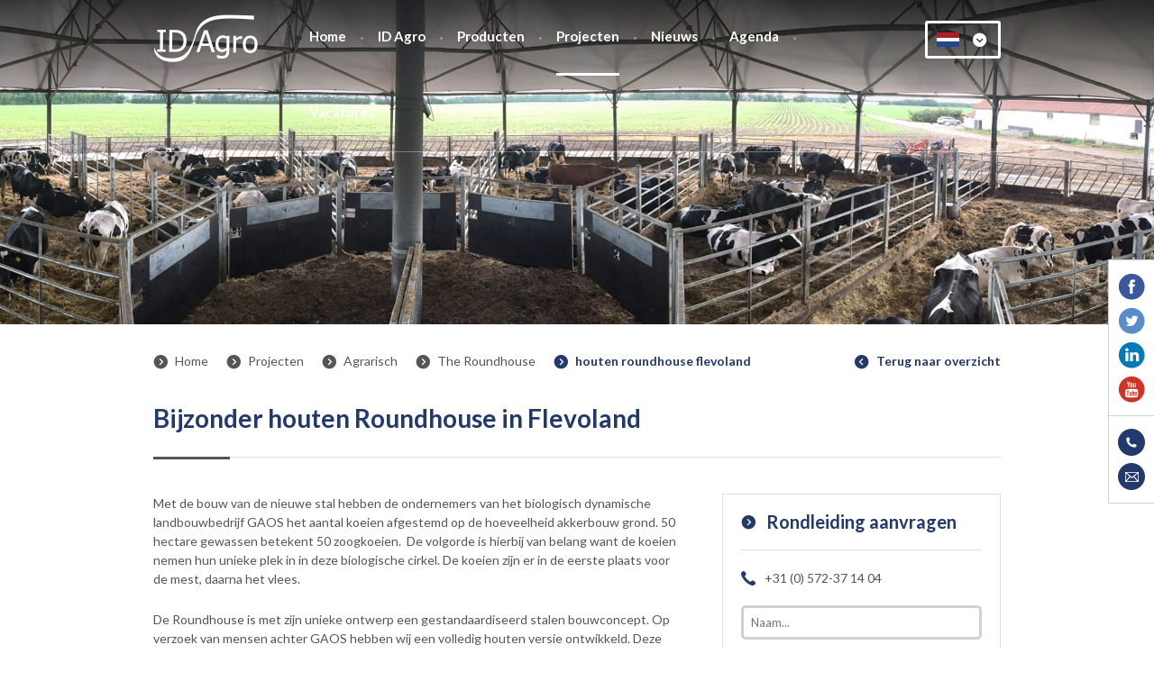

--- FILE ---
content_type: text/html; charset=utf-8
request_url: https://www.idagro.nl/projecten/agrarisch/the-roundhouse/houten-roundhouse-flevoland
body_size: 8202
content:
<!DOCTYPE html>
<!--[if lt IE 7]>      <html class="no-js lt-ie9 lt-ie8 lt-ie7" lang="nl"> <![endif]-->
<!--[if IE 7]>         <html class="no-js lt-ie9 lt-ie8" lang="nl"> <![endif]-->
<!--[if IE 8]>         <html class="no-js lt-ie9" lang="nl"> <![endif]-->
<!--[if gt IE 8]><!--> <html class="no-js" lang="nl"> <!--<![endif]-->
    <head>
        <title> | ID Agro - Partner in innovatie</title>
        <meta charset="utf-8">
        <meta http-equiv="X-UA-Compatible" content="IE=edge" />
        <meta name="author" content="ID Agro" />
		<meta name="web_author" content="Nedfinity" />
        <meta name="description" content="Stallenbouw projecten voor de unieke ronde stal: The Roundhouse. Uitgangspunten voor deze stal zijn: dierwelzijn, werkgemak en kosteneffici&#235;ntie." />
        <meta name="keywords" content="" />
        <meta name="viewport" content="width=device-width,initial-scale=1.0,minimum-scale=1,maximum-scale=1" />
		<meta name="format-detection" content="telephone=no" />
        <meta name="robots" content="index, follow" />
				<meta property="og:site_name" content="ID Agro" />
		<meta property="og:title" content="Bijzonder houten Roundhouse in Flevoland" />
		<meta property="og:description" content="Met de bouw van de nieuwe stal hebben de ondernemers van het biologisch dynamische landbouwbedrijf GAOS het aantal koeien afgestemd op de hoeveelheid akkerbouw grond. 50 hectare gewassen betekent 50 z&amp;hellip;" />
		<meta property="og:image" content="https://www.idagro.nl/media/2399/img_2903-large.jpg" />
		<meta property="og:url" content="https://www.idagro.nl/projecten/agrarisch/the-roundhouse/houten-roundhouse-flevoland" />








		

<link rel="canonical" href="https://www.idagro.nl/projecten/agrarisch/the-roundhouse/houten-roundhouse-flevoland" />
        <link rel="shortcut icon" href="/images/favicon.ico" />
		<link href='https://fonts.googleapis.com/css?family=Lato:400,100,100italic,300italic,300,400italic,700,700italic,900,900italic' rel='stylesheet' type='text/css'>
		<script type="text/javascript" src="https://maps.googleapis.com/maps/api/js?key=AIzaSyCODce-iAIngzHHaksKyhZafgdTkrWWneI&v=3.exp&amp;sensor=false"></script>
        

<link href="/bundles.css?v=_JbHT4HmClYUUe9TVYwTBNDsojM6l-XJpg6B5xq8m8Y1" rel="stylesheet"/>

<script src="/bundles.js?v=0o2k7gtF54coRwE1cs4RrNKk8hLn9hSrngYyeaG_TMk1"></script>




    </head>
    <body class="projectdetailspage">
		<div id="page-loading"></div>
		<div id="site-wrapper">
			<div id="site-canvas">
				

				

<div class="hover-side-menu">
	<div class="hover-side-menu-social">
		<ul>
				<li class="item item-1">
					<a href="https://www.facebook.com/ID-Agro-BV-263075733882737/" target="_blank">
						<span class="label">Facebook</span>
					</a>
				</li>
							<li class="item item-2">
					<a href="https://twitter.com/id_agro" target="_blank">
						<span class="label">Twitter</span>
					</a>
				</li>
							<li class="item item-3">
					<a href="https://www.linkedin.com/company/id-agro-bv" target="_blank">
						<span class="label">LinkedIn</span>
					</a>
				</li>
										<li class="item item-5">
					<a href="https://www.youtube.com/channel/UCXpY2y7eftRhKqYYb6VIKDw" target="_blank">
						<span class="label">YouTube</span>
					</a>
				</li>
		</ul>
	</div>
	<div class="hover-side-menu-contact">
		<ul>
				<li class="item item-1">
					<a href="tel:0031572371404">
						<span class="label">+31 (0) 572-37 14 04</span>
					</a>
				</li>
							<li class="item item-2">
					<a href="/cdn-cgi/l/email-protection#650c0b030a250c010402170a4b0b09">
						<span class="label"><span class="__cf_email__" data-cfemail="6a03040c052a030e0b0d1805440406">[email&#160;protected]</span></span>
					</a>
				</li>
		</ul>
	</div>
</div>


				


				<div class="page">
					<div class="page-header">
						<div class="page-header-inner cfx">
							<header>
								<div class="header-section header-section-1">
	

<div class="logo">
    <a href="https://www.idagro.nl/" title="ID Agro">
		<img src="/images/logo-id-agro-1.png" alt="ID Agro" class="logo-1" />
		<img src="/images/logo-id-agro-2.png" alt="ID Agro" class="logo-2" />
    </a>
</div>
	

<div class="navigation">
    <nav>
            <ul class="nav level-1">
		<li class="home first">
			<a href="/" title="Home"><span>Home</span></a>
		</li>
                    <li class="content first">
        <a href="/id-agro" title="ID Agro"><span>ID Agro</span></a>
        
    </li>
    <li class="content has-children">
        <a href="/producten" title="Producten"><span>Producten</span></a>
                <ul class="level-2">
    <li class="content first">
        <a href="/producten/serrestal" title="Serrestal&#174;"><span>Serrestal&#174;</span></a>
        
    </li>
    <li class="content">
        <a href="/producten/the-roundhouse" title="The Roundhouse&#174;"><span>The Roundhouse&#174;</span></a>
        
    </li>
    <li class="content">
        <a href="/producten/the-horse-lounge" title="The Horse Lounge™"><span>The Horse Lounge™</span></a>
        
    </li>
    <li class="content">
        <a href="/producten/modulaire-voerkeuken" title="Modulaire Voerkeuken"><span>Modulaire Voerkeuken</span></a>
        
    </li>
    <li class="content">
        <a href="/producten/high-welfare-floor" title="High Welfare Floor"><span>High Welfare Floor</span></a>
        
    </li>
    <li class="content">
        <a href="/producten/industri&#235;le-overkappingen" title="Industri&#235;le overkappingen"><span>Industri&#235;le overkappingen</span></a>
        
    </li>
    <li class="content">
        <a href="/producten/wintergarten-pluimvee" title="Wintergarten Pluimvee"><span>Wintergarten Pluimvee</span></a>
        
    </li>
        </ul>

    </li>
    <li class="content has-children selected">
        <a href="/projecten" title="Projecten"><span>Projecten</span></a>
                <ul class="level-2">
    <li class="content first has-children selected">
        <a href="/projecten/agrarisch" title="Agrarisch"><span>Agrarisch</span></a>
                <ul class="level-3">
    <li class="content first">
        <a href="/projecten/agrarisch/serrestal" title="Serrestal"><span>Serrestal</span></a>
        
    </li>
    <li class="content">
        <a href="/projecten/agrarisch/stalrenovatie" title="Stalrenovatie"><span>Stalrenovatie</span></a>
        
    </li>
    <li class="content selected">
        <a href="/projecten/agrarisch/the-roundhouse" title="The Roundhouse"><span>The Roundhouse</span></a>
        
    </li>
    <li class="content">
        <a href="/projecten/agrarisch/vrijloopstal" title="Vrijloopstal"><span>Vrijloopstal</span></a>
        
    </li>
    <li class="content">
        <a href="/projecten/agrarisch/horse-lounge" title="Horse Lounge"><span>Horse Lounge</span></a>
        
    </li>
    <li class="content">
        <a href="/projecten/agrarisch/modulaire-voerkeuken" title="Modulaire Voerkeuken"><span>Modulaire Voerkeuken</span></a>
        
    </li>
    <li class="content">
        <a href="/projecten/agrarisch/wintergarten-pluimvee" title="Wintergarten Pluimvee"><span>Wintergarten Pluimvee</span></a>
        
    </li>
    <li class="content last">
        <a href="/projecten/agrarisch/high-welfare-floor" title="High Welfare Floor"><span>High Welfare Floor</span></a>
        
    </li>
        </ul>

    </li>
    <li class="content last has-children">
        <a href="/projecten/industrieel" title="Industrieel"><span>Industrieel</span></a>
                <ul class="level-3">
    <li class="content first last">
        <a href="/projecten/industrieel/industri&#235;le-overkappingen" title="Industri&#235;le overkappingen"><span>Industri&#235;le overkappingen</span></a>
        
    </li>
        </ul>

    </li>
        </ul>

    </li>
    <li class="content">
        <a href="/nieuws" title="Nieuws"><span>Nieuws</span></a>
        
    </li>
    <li class="content">
        <a href="/agenda" title="Agenda"><span>Agenda</span></a>
        
    </li>
    <li class="content">
        <a href="/vacatures" title="Vacatures"><span>Vacatures</span></a>
        
    </li>
            </ul>
    </nav>
</div>





</div>
<div class="header-section header-section-2">
	<div class="navigation-button-toggle-nav">
		<a class="toggle-nav" href="#"></a>
	</div>
	


<div class="language-selector">
	<div class="languages">
		<div class="language-selected">
					<img src="/media/1021/language-nl.png" alt="Dutch" />

		</div>
		<div class="language-options">
					<ul>
			<li class="language selected">
				<a href="/" title="Dutch"><img src="/media/1021/language-nl.png" alt="Dutch" />
					<span>Dutch</span>
				</a>
			</li>
			<li class="language not-selected">
				<a href="https://www.idagro.com/" title="English"><img src="/media/1024/language-en.png" alt="English" />
					<span>English</span>
				</a>
			</li>
			<li class="language not-selected">
				<a href="https://www.idagro.de/" title="Deutsch"><img src="/media/1023/language-de.png" alt="Deutsch" />
					<span>Deutsch</span>
				</a>
			</li>
			<li class="language not-selected">
				<a href="https://www.idagro.it/" title="Italiano"><img src="/media/77210/italy.png" alt="Italiano" />
					<span>Italiano</span>
				</a>
			</li>
		</ul>

		</div>
	</div>
</div>





</div>

							</header>
						</div>
					</div>
					<div class="page-header-shadow"></div>
					
					


	<div class="page-banner-wrapper">
		<div class="page-banner" style="background-image: url(/media/77282/roundhouse-stallenbouw-projecten.jpg?anchor=center&amp;mode=crop&amp;width=1920&amp;height=600&amp;rnd=132416187260000000);"></div>
	</div>
					
					<div class="page-main">
						<div class="page-main-inner cfx">
							

<div class="layout one-column cfx">
    <div id="main" role="main" class="col-1">
        
	

<div class="breadcrumbs">
	<div class="breadcrumbs-inner cfx">
			<div class="breadcrumbs-button-back">
				<a class="button-2 button-breadcrumbs-back" href="/projecten/agrarisch/the-roundhouse" title="Terug naar overzicht"><span>Terug naar overzicht</span></a>
			</div>
		<div class="items">
			        	<a class="item-home" href="/" title="Home">Home</a><span class="item-separator">&#187;</span>

			            <a class="item-page" href="/projecten" title="Projecten">Projecten</a><span class="item-separator">&#187;</span>
            <a class="item-page" href="/projecten/agrarisch" title="Agrarisch">Agrarisch</a><span class="item-separator">&#187;</span>
            <a class="item-page" href="/projecten/agrarisch/the-roundhouse" title="The Roundhouse">The Roundhouse</a><span class="item-separator">&#187;</span>
  	<a class="item-current" href="/projecten/agrarisch/the-roundhouse/houten-roundhouse-flevoland" title="houten roundhouse flevoland">houten roundhouse flevoland</a>
  
		</div>
	</div>
</div>



	

    <div class="page-title">
		<div class="page-title-inner">
			<h1>Bijzonder houten Roundhouse in Flevoland</h1>
			<div class="title-line-wrapper">
	<div class="title-line"></div>
	<div class="title-line-small"></div>
</div>
		</div>
    </div>

	<div class="page-main-section page-main-section-1 section-type-2-cols-left">
		<div class="page-main-section-inner cfx">
			<div class="section-col-1">
				
	
    <div class="page-content content">
        <p>Met de bouw van de nieuwe stal hebben de ondernemers van het biologisch dynamische landbouwbedrijf GAOS het aantal koeien afgestemd op de hoeveelheid akkerbouw grond. 50 hectare gewassen betekent 50 zoogkoeien.  De volgorde is hierbij van belang want de koeien nemen hun unieke plek in in deze biologische cirkel. De koeien zijn er in de eerste plaats voor de mest, daarna het vlees.</p>
<p>De Roundhouse is met zijn unieke ontwerp een gestandaardiseerd stalen bouwconcept. Op verzoek van mensen achter GAOS hebben wij een volledig houten versie ontwikkeld. Deze gelamineerd houtenspanten bestaan uit inlands lariks en waar mogelijk vuren. De zware houten staanders, liggers en de gecompliceerde onderlinge verbindingen geven het toch al opvallende ontwerp een mooi robuust uiterlijk.  </p>
<p>De Gasconnes koeien hebben rond de jaarwisseling hun intrek in de Roundhouse genomen.</p>
<p>Meer informatie over het bedrijf: <a href="http://www.gaos.nu/nl/index.html" target="_blank">www.gaos.nu</a></p>
    </div>

				

	<div class="items gallery-image-overview">
		<div class="item item-type-image">
			<div class="item-inner">
				<div class="item-image">
					<a class="image gallery-image-2" href="/media/2451/img_2825-large.jpg">
						<img src="/media/2451/img_2825-large.jpg?mode=crop&amp;width=400&amp;height=300&amp;rnd=131375070300000000" />
					</a>
					<img class="image-space" src="/media/2451/img_2825-large.jpg?mode=crop&amp;width=400&amp;height=300&amp;rnd=131375070300000000" />
					<a class="button-expand gallery-image" rel="group" href="/media/2451/img_2825-large.jpg">
						<span class="button"></span>
					</a>
				</div>
			</div>
		</div>
		<div class="item item-type-image">
			<div class="item-inner">
				<div class="item-image">
					<a class="image gallery-image-2" href="/media/2453/img_2822-large.jpg">
						<img src="/media/2453/img_2822-large.jpg?mode=crop&amp;width=400&amp;height=300&amp;rnd=131375070320000000" />
					</a>
					<img class="image-space" src="/media/2453/img_2822-large.jpg?mode=crop&amp;width=400&amp;height=300&amp;rnd=131375070320000000" />
					<a class="button-expand gallery-image" rel="group" href="/media/2453/img_2822-large.jpg">
						<span class="button"></span>
					</a>
				</div>
			</div>
		</div>
		<div class="item item-type-image">
			<div class="item-inner">
				<div class="item-image">
					<a class="image gallery-image-2" href="/media/2456/img_2709_2-large.jpg">
						<img src="/media/2456/img_2709_2-large.jpg?mode=crop&amp;width=400&amp;height=300&amp;rnd=131375070330000000" />
					</a>
					<img class="image-space" src="/media/2456/img_2709_2-large.jpg?mode=crop&amp;width=400&amp;height=300&amp;rnd=131375070330000000" />
					<a class="button-expand gallery-image" rel="group" href="/media/2456/img_2709_2-large.jpg">
						<span class="button"></span>
					</a>
				</div>
			</div>
		</div>
		<div class="item item-type-image">
			<div class="item-inner">
				<div class="item-image">
					<a class="image gallery-image-2" href="/media/2454/img_2896-large.jpg">
						<img src="/media/2454/img_2896-large.jpg?mode=crop&amp;width=400&amp;height=300&amp;rnd=131375070330000000" />
					</a>
					<img class="image-space" src="/media/2454/img_2896-large.jpg?mode=crop&amp;width=400&amp;height=300&amp;rnd=131375070330000000" />
					<a class="button-expand gallery-image" rel="group" href="/media/2454/img_2896-large.jpg">
						<span class="button"></span>
					</a>
				</div>
			</div>
		</div>
		<div class="item item-type-image">
			<div class="item-inner">
				<div class="item-image">
					<a class="image gallery-image-2" href="/media/2452/img_2835-large.jpg">
						<img src="/media/2452/img_2835-large.jpg?mode=crop&amp;width=400&amp;height=300&amp;rnd=131375070330000000" />
					</a>
					<img class="image-space" src="/media/2452/img_2835-large.jpg?mode=crop&amp;width=400&amp;height=300&amp;rnd=131375070330000000" />
					<a class="button-expand gallery-image" rel="group" href="/media/2452/img_2835-large.jpg">
						<span class="button"></span>
					</a>
				</div>
			</div>
		</div>
		<div class="item item-type-image">
			<div class="item-inner">
				<div class="item-image">
					<a class="image gallery-image-2" href="/media/2455/img_2921-large.jpg">
						<img src="/media/2455/img_2921-large.jpg?mode=crop&amp;width=400&amp;height=300&amp;rnd=131375070330000000" />
					</a>
					<img class="image-space" src="/media/2455/img_2921-large.jpg?mode=crop&amp;width=400&amp;height=300&amp;rnd=131375070330000000" />
					<a class="button-expand gallery-image" rel="group" href="/media/2455/img_2921-large.jpg">
						<span class="button"></span>
					</a>
				</div>
			</div>
		</div>
		<div class="item item-type-image">
			<div class="item-inner">
				<div class="item-image">
					<a class="image gallery-image-2" href="/media/2458/img_2749-large.jpg">
						<img src="/media/2458/img_2749-large.jpg?mode=crop&amp;width=400&amp;height=300&amp;rnd=131375070390000000" />
					</a>
					<img class="image-space" src="/media/2458/img_2749-large.jpg?mode=crop&amp;width=400&amp;height=300&amp;rnd=131375070390000000" />
					<a class="button-expand gallery-image" rel="group" href="/media/2458/img_2749-large.jpg">
						<span class="button"></span>
					</a>
				</div>
			</div>
		</div>
		<div class="item item-type-image">
			<div class="item-inner">
				<div class="item-image">
					<a class="image gallery-image-2" href="/media/2461/img_2791-large.jpg">
						<img src="/media/2461/img_2791-large.jpg?mode=crop&amp;width=400&amp;height=300&amp;rnd=131375070450000000" />
					</a>
					<img class="image-space" src="/media/2461/img_2791-large.jpg?mode=crop&amp;width=400&amp;height=300&amp;rnd=131375070450000000" />
					<a class="button-expand gallery-image" rel="group" href="/media/2461/img_2791-large.jpg">
						<span class="button"></span>
					</a>
				</div>
			</div>
		</div>
		<div class="item item-type-image">
			<div class="item-inner">
				<div class="item-image">
					<a class="image gallery-image-2" href="/media/2459/img_2779-large.jpg">
						<img src="/media/2459/img_2779-large.jpg?mode=crop&amp;width=400&amp;height=300&amp;rnd=131375070460000000" />
					</a>
					<img class="image-space" src="/media/2459/img_2779-large.jpg?mode=crop&amp;width=400&amp;height=300&amp;rnd=131375070460000000" />
					<a class="button-expand gallery-image" rel="group" href="/media/2459/img_2779-large.jpg">
						<span class="button"></span>
					</a>
				</div>
			</div>
		</div>
		<div class="item item-type-image">
			<div class="item-inner">
				<div class="item-image">
					<a class="image gallery-image-2" href="/media/2460/img_2891-large.jpg">
						<img src="/media/2460/img_2891-large.jpg?mode=crop&amp;width=400&amp;height=300&amp;rnd=131375070460000000" />
					</a>
					<img class="image-space" src="/media/2460/img_2891-large.jpg?mode=crop&amp;width=400&amp;height=300&amp;rnd=131375070460000000" />
					<a class="button-expand gallery-image" rel="group" href="/media/2460/img_2891-large.jpg">
						<span class="button"></span>
					</a>
				</div>
			</div>
		</div>
		<div class="item item-type-image">
			<div class="item-inner">
				<div class="item-image">
					<a class="image gallery-image-2" href="/media/2462/img_2926-large.jpg">
						<img src="/media/2462/img_2926-large.jpg?mode=crop&amp;width=400&amp;height=300&amp;rnd=131375070490000000" />
					</a>
					<img class="image-space" src="/media/2462/img_2926-large.jpg?mode=crop&amp;width=400&amp;height=300&amp;rnd=131375070490000000" />
					<a class="button-expand gallery-image" rel="group" href="/media/2462/img_2926-large.jpg">
						<span class="button"></span>
					</a>
				</div>
			</div>
		</div>
		<div class="item item-type-image">
			<div class="item-inner">
				<div class="item-image">
					<a class="image gallery-image-2" href="/media/2463/img_2939-large.jpg">
						<img src="/media/2463/img_2939-large.jpg?mode=crop&amp;width=400&amp;height=300&amp;rnd=131375070490000000" />
					</a>
					<img class="image-space" src="/media/2463/img_2939-large.jpg?mode=crop&amp;width=400&amp;height=300&amp;rnd=131375070490000000" />
					<a class="button-expand gallery-image" rel="group" href="/media/2463/img_2939-large.jpg">
						<span class="button"></span>
					</a>
				</div>
			</div>
		</div>
	</div>



<script data-cfasync="false" src="/cdn-cgi/scripts/5c5dd728/cloudflare-static/email-decode.min.js"></script><script src="https://www.youtube.com/player_api"></script>
<script type="text/javascript">
	// Render Fancybox with YouTube movies

	// This code uses the YouTube API for showing YouTube
	// Reference website plugin 'Fancybox': http://fancyapps.com/fancybox/
	// Reference embed YouTube example: http://jsfiddle.net/M78zz/

	// Fires whenever a player has finished loading

$(document).ready(function () {
			
            var fancybox = new Fancybox();
            fancybox.initialize('a.gallery-image', true, false);
        
			
            var fancybox = new Fancybox();
            fancybox.initialize('a.gallery-image-2', true, false);
        
		});
</script>



			</div>
			<div class="section-col-2">
				

<div id="visitFormApp" class="visit-form" data-ng-controller="visitFormCtrl" ncg-request-verification-token=drMilBXDxGjOyOmyyGX2ruut7-dFqE90_aDquHP7uo1hBnk2hR8kn6-KmyQeYowGoHm3jg2:30KiahwcXw1Lfgv9C75oI6OUged_U_evlOhcue5yD-1cOZGIKUp6XsBiaiK-E7JiXPFCSQ2>
	<noscript>
		<p class="message message-javascript-disabled">Rondleiding aanvragen - JavaScript staat momenteel uitgeschakeld. Schakel deze in om deze functionaliteit te kunnen gebruiken.</p>
	</noscript>
	<div class="visit-form-loading"></div>
	<div class="visit-form-inner">
		<form name="visitForm" novalidate>
			<div class="form-inner">
				<div class="form-head">
					<span>Rondleiding aanvragen</span>
				</div>
									<div class="form-phone">
						<a class="link-phone" href="tel:0031572371404"><span>+31 (0) 572-37 14 04</span></a>
					</div>
				<span class="message message-success" data-ng-show="messageSuccess"><span>{{messageSuccess}}</span></span>
				<span class="message message-error" data-ng-show="messageError"><span>{{messageError}}</span></span>
				<div class="form-fields">
					<div class="form-field field-name">
						<input type="text" name="name" data-ng-model="name" placeholder="Naam..." autocomplete="off" required />
						<span class="input-validation-message input-validation-message-required" data-ng-show="(visitForm.name.$error.required && submitted)">Een waarde is verplicht.</span>
					</div>
					<div class="form-field field-email">
						<input type="email" name="emailAddress" data-ng-model="emailAddress" placeholder="E-mailadres..." autocomplete="off" required />
						<span class="input-validation-message input-validation-message-invalid" data-ng-show="(visitForm.emailAddress.$error.email && submitted)">Het opgegeven e-mailadres lijkt niet geldig.</span>
						<span class="input-validation-message input-validation-message-required" data-ng-show="(visitForm.emailAddress.$error.required && submitted)">Een waarde is verplicht.</span>
					</div>
					<div class="form-field field-message">
						<textarea name="message" data-ng-model="message" placeholder="Bericht..." autocomplete="off" required></textarea>
						<span class="input-validation-message input-validation-message-required" data-ng-show="(visitForm.message.$error.required && submitted)">Een waarde is verplicht.</span>
					</div>
				</div>
			</div>
			<div class="form-submit">
				<button type="submit" class="button" title="Bezichtiging aanvragen" data-ng-click="buttonSubmitOnClick()" data-ng-disabled="loading"><span>Bezichtiging aanvragen</span></button>
			</div>
		</form>
	</div>
</div>

<script type="text/javascript">
	var visitFormModule = angular.module('visitFormApp', []);
	
	// App controller
	visitFormModule.controller('visitFormCtrl', function ($scope, $http, $location) {
		
		// --------------------------------------------------------------------------------------
		// Properties
		// --------------------------------------------------------------------------------------
		
		$scope.name = '';
		$scope.emailAddress = '';
		$scope.message = '';
		$scope.pageUrl = 'https://www.idagro.nl/projecten/agrarisch/the-roundhouse/houten-roundhouse-flevoland';
		$scope.status = "visit";
		
		$scope.messageSuccess = '';
		$scope.messageError = '';
		$scope.loading = false;
		$scope.submitted = false;
		
		$scope.requestResponseData;
		
		// --------------------------------------------------------------------------------------
		// Functions
		// --------------------------------------------------------------------------------------

		// Click on submit button.
		$scope.buttonSubmitOnClick = function() {
		
			$scope.submitted = true;
		
			if ($scope.name && $scope.emailAddress && $scope.message) {
				$scope.submit();
			} else {
				$scope.showMessage('Niet alle velden zijn van de juiste waarde voorzien.', false);
			}

		}
		
		// Show success/error message.
		$scope.showMessage = function(message, isSuccess) {
			$scope.messageSuccess = '';
			$scope.messageError = '';
			
			if (isSuccess) {
				$scope.messageSuccess = message;
			} else {
				$scope.messageError = message;
			}
			
			$scope.moveToTopForm();
		}
		
		// Clear all fields.
		$scope.resetForm = function() {
			
			// Clean form.
			$scope.visitForm.$setPristine();			
			
			// Clear values input-fields.
			$scope.name = '';
			$scope.emailAddress = '';
			$scope.message = '';
			
			// Reset form status.
			$scope.submitted = false;

		}
		
		// Move to top form.
		$scope.moveToTopForm = function() {

			var duration = 500;
			var extraMargin = 20;
			var scrollToPosition = $('div#visitFormApp').first().offset().top - extraMargin;
			
			if ($('div.page-header.page-header-type-desktop').length) {
				scrollToPosition = scrollToPosition - $('div.page-header.page-header-type-desktop').height();
			}
			
			// Scroll to page (with jQuery).
			$('html, body').animate({
				scrollTop: scrollToPosition
			}, duration);

		}
		
		// Submit the data.
		$scope.submit = function() {
			
			// Create object with form-data.
			var formData = new FormData();
			formData.append("name", $scope.name);
			formData.append("emailAddress", $scope.emailAddress);
			formData.append("message", $scope.message);
			formData.append("pageUrl", $scope.pageUrl);
			formData.append("status", $scope.status);
			
			// Show loading-icon.
			$scope.loading = true;
			
			// Post to url.
			var postUrl = '/Umbraco/Api/IDAgroRequestForm/Mail';
			
			var response = $http.post(postUrl, formData, {
				method: 'POST',
				transformRequest: angular.identity,
				headers: { 'Content-Type': undefined }
			}).then(
				function(response) {
					// This callback will be called asynchronously, when the response is available.
					
					$scope.requestResponseData = response.data;
					
					// Show message.
					if ($scope.requestResponseData.Success) {
						
						$scope.showMessage('Uw aanvraag is naar ons verstuurd.', true);
						$scope.resetForm();
						
						// Redirect user to success-page.
						var pageSuccessUrl = '';
						if (pageSuccessUrl != '') {
							window.location.href = pageSuccessUrl;
						}

					} else {
						$scope.showMessage('Er heeft zich een fout voorgedaan tijdens het versturen van uw aanvraag. Onze excuses voor het ongemak.', false);
					}
					
					// Hide loading-icon.
					$scope.loading = false;
				},
				function(response) {
					// Called asynchronously if an error occurs or server returns response with an error status.
					
					// Show message.
					$scope.showMessage('Er heeft zich een fout voorgedaan tijdens het versturen van uw aanvraag. Onze excuses voor het ongemak.', false);

					// Hide loading-icon.
					$scope.loading = false;

				}
			);
		}
	});
	
	visitFormModule.directive('ncgRequestVerificationToken', ['$http', function ($http) {
		return function (scope, element, attrs) {
		   $http.defaults.headers.common['RequestVerificationToken'] = attrs.ncgRequestVerificationToken || "no request verification token";
		};
	}]);
	
	// Bootstrap all app to define multiple apps/modules in one page.
	angular.element(document).ready(function() {
		angular.bootstrap(document.getElementById('visitFormApp'), ['visitFormApp']);
	});

</script>

<script type="text/javascript">
	// Make form visible after the page is loaded.
	$(document).ready(function(){
	    $('div.visit-form div.visit-form-loading').delay(300).fadeOut(500);
	    $('div.visit-form div.visit-form-inner').show();
	});
</script>


				<div class="sidebar-blocks">
					

    <div class="block block-type-image block-6574">
		<div class="block-inner">
				<div class="block-title">
					<span>Volg ons op Facebook</span>
				</div>
			<div class="block-content">
    <a href="https://www.facebook.com/ID-Agro-BV-263075733882737"  target="_blank" >
        <img src="/media/77143/facebook-button_roundhouse.jpg" alt="Volg ons op Facebook" />
    </a>
			</div>
		</div>
    </div>





				</div>
			</div>
		</div>
	</div>
	

		<div class="page-main-section page-main-section-3 section-type-1-col">
			<div class="page-main-section-inner cfx">
				<div class="main-block main-block-type-project-details-product-overview">
					<div class="main-block-inner">
						<div class="main-block-title">
							<h2>Producten</h2>
								<a href="/producten" class="button-2 button-all-products"><span>Bekijk alle producten</span></a>
							<div class="title-line-wrapper">
	<div class="title-line"></div>
	<div class="title-line-small"></div>
</div>
						</div>
						<div class="main-block-content">
							<div class="section-col-1">
								

	<div class="items product-overview">


	<div class="item">
		<div class="item-inner">
			<div class="item-image">
					<a class="image" href="/producten/the-roundhouse" title="The Roundhouse&#174;">
						<img src="/media/1053/ja-060-amended-sml.jpg?anchor=center&amp;mode=crop&amp;width=490&amp;height=350&amp;rnd=132358407840000000" alt="The Roundhouse&#174;" />
					</a>
					<img class="image-space" src="/media/1053/ja-060-amended-sml.jpg?anchor=center&amp;mode=crop&amp;width=490&amp;height=350&amp;rnd=132358407840000000" alt="The Roundhouse&#174;" />
				<a class="button-read-more" href="/producten/the-roundhouse">
					<span class="button"><span>Bekijk</span></span>
				</a>
			</div>
			<div class="item-content">
				<a href="/producten/the-roundhouse" title="The Roundhouse&#174;">
						<div class="item-title">
							<span>The Roundhouse&#174;</span>
						</div>
											<div class="item-intro">
							<p>The Roundhouse® kenmerkt zich door zijn eenvoud, de natuurlijke ronde vorm dateert reeds uit de Bronstijd. In dit stalconcept is de ronde vorm verder geoptimaliseerd met behulp van moderne materialen en technieken. Het resultaat is een stalconcept waarin dierwelzijn, werkgemak en kostenefficiëntie de hoofdlijnen vormen. 
Kenmerken
The Roundhouse® is in beginsel ontworpen voor vleesvee maar leent zich ook zeer goed voor melkv&hellip;</p>
						</div>
				</a>
			</div>
		</div>
	</div>
	</div>


							</div>
						</div>
					</div>
				</div>
			</div>
		</div>

    </div>
</div>
						</div>
					</div>
					<div class="page-footer">
						<div class="page-footer-inner cfx">
							<footer>
								

<div class="page-footer-section footer-section-1">
	<div class="page-footer-section-inner">
		<div class="footer-blocks cfx">
			

<div class="block block-type-contact block-1203">
	<div class="block-inner">
			<div class="block-title">
				<span>Contactgegevens</span>
			</div>
		<div class="block-content">
			<div class="contact-data">
				<p>
						<span class="company">ID Agro</span>
						<br/>
					Constructieweg 8						<br/>
					8152 GA Lemelerveld						<br/>
					Nederland						<br/>
											<br/>
											<a class="contact-data-phone" href="tel:0031572371404">+31 (0) 572-37 14 04</a>
						<br/>
																<a class="contact-data-email" href="/cdn-cgi/l/email-protection#2d44434b426d44494c4a5f42034341"><span class="__cf_email__" data-cfemail="4f262129200f262b2e283d20612123">[email&#160;protected]</span></a>
						<br/><br/>
									</p>
			</div>
		</div>
	</div>
</div>



    <div class="block block-type-image block-1198">
		<div class="block-inner">
				<div class="block-title">
					<span>ID Agro is hier gevestigd</span>
				</div>
			<div class="block-content">
    <a href="/contact" >
        <img src="/media/1820/id-agro-map-nl.png" alt="ID Agro is hier gevestigd" />
    </a>
			</div>
		</div>
    </div>




<div class="block block-type-pages block-1204">
	<div class="block-inner">
			<div class="block-title">
				<span>Bent u op zoek naar?</span>
			</div>
		<div class="block-content">
<!-- Begin MailChimp Signup Form -->
<div id="mc_embed_signup"></div>							<ul class="page-link-items">
					        <li class="page-link-item first">
                <a href="/id-agro" title="ID Agro"><span>ID Agro</span></a>

        </li>
        <li class="page-link-item">
                <a href="/stallenbouw" title="Stallenbouw"><span>Stallenbouw</span></a>

        </li>
        <li class="page-link-item">
                <a href="/producten" title="Producten"><span>Producten</span></a>

        </li>
        <li class="page-link-item">
                <a href="/projecten" title="Projecten"><span>Projecten</span></a>

        </li>
        <li class="page-link-item">
                <a href="/nieuws" title="Nieuws"><span>Nieuws</span></a>

        </li>
        <li class="page-link-item">
                <a href="/agenda" title="Agenda"><span>Agenda</span></a>

        </li>
        <li class="page-link-item">
                <a href="/vacatures" title="Vacatures"><span>Vacatures</span></a>

        </li>
        <li class="page-link-item">
                <a href="/nieuwsbrief" title="Nieuwsbrief"><span>Nieuwsbrief</span></a>

        </li>
        <li class="page-link-item">
                <a href="/kleurplaat" title="Kleurplaat"><span>Kleurplaat</span></a>

        </li>
        <li class="page-link-item">
                <a href="/privacy" title="Privacy"><span>Privacy</span></a>

        </li>
        <li class="page-link-item">
                <a href="/voorwaarden" title="Voorwaarden"><span>Voorwaarden</span></a>

        </li>
        <li class="page-link-item last">
                <a href="/contact" title="Contact"><span>Contact</span></a>

        </li>

				</ul>
		</div>
	</div>
</div>






		</div>
	</div>
</div>
<div class="page-footer-section footer-section-2">
	<div class="page-footer-section-inner">
		<div class="footer-copyright cfx">
			<p>
				<span class="copyright-item">&copy; Copyright 2026 ID Agro</span>
				<span class="copyright-item">Alle rechten voorbehouden</span>
				<span class="copyright-item"><a href="/sitemap" title="Sitemap">Sitemap</a></span>
					<span class="copyright-item">Realisatie &amp; ontwerp: Nedfinity webdesign</span>
			</p>
		</div>
	</div>
</div>


							</footer>
						</div>
					</div>
				</div>
					<script data-cfasync="false" src="/cdn-cgi/scripts/5c5dd728/cloudflare-static/email-decode.min.js"></script><script type="text/javascript">
						var _gaq=[['_setAccount','UA-72587761-2'],['_trackPageview']];
						(function(d,t){var g=d.createElement(t),s=d.getElementsByTagName(t)[0];
						g.src='//www.google-analytics.com/ga.js';
						s.parentNode.insertBefore(g,s)}(document,'script'));
					</script>
								<div id="site-menu">
					<div class="navigation-button-hide-nav">
						<a class="hide-nav" href="#"></a>
					</div>
					

<div class="navigation">
    <nav>
            <ul class="nav level-1">
		<li class="home first">
			<a href="/" title="Home"><span>Home</span></a>
		</li>
                    <li class="content first">
        <a href="/id-agro" title="ID Agro"><span>ID Agro</span></a>
        
    </li>
    <li class="content has-children">
        <a href="/producten" title="Producten"><span>Producten</span></a>
        
    </li>
    <li class="content has-children selected">
        <a href="/projecten" title="Projecten"><span>Projecten</span></a>
        
    </li>
    <li class="content">
        <a href="/nieuws" title="Nieuws"><span>Nieuws</span></a>
        
    </li>
    <li class="content">
        <a href="/agenda" title="Agenda"><span>Agenda</span></a>
        
    </li>
    <li class="content">
        <a href="/vacatures" title="Vacatures"><span>Vacatures</span></a>
        
    </li>
            </ul>
    </nav>
</div>





					

<div class="site-menu-contact">
	<ul>
			<li class="item item-1">
				<a href="tel:0031572371404">
					<span class="label">+31 (0) 572-37 14 04</span>
				</a>
			</li>
					<li class="item item-2">
				<a href="/cdn-cgi/l/email-protection#c5acaba3aa85aca1a4a2b7aaebaba9">
					<span class="label"><span class="__cf_email__" data-cfemail="1871767e7758717c797f6a77367674">[email&#160;protected]</span></span>
				</a>
			</li>
	</ul>
</div>


				</div>
			</div>
		</div>
    <script data-cfasync="false" src="/cdn-cgi/scripts/5c5dd728/cloudflare-static/email-decode.min.js"></script><script defer src="https://static.cloudflareinsights.com/beacon.min.js/vcd15cbe7772f49c399c6a5babf22c1241717689176015" integrity="sha512-ZpsOmlRQV6y907TI0dKBHq9Md29nnaEIPlkf84rnaERnq6zvWvPUqr2ft8M1aS28oN72PdrCzSjY4U6VaAw1EQ==" data-cf-beacon='{"version":"2024.11.0","token":"9b757a8c781c4b8883d15cf1f9167381","r":1,"server_timing":{"name":{"cfCacheStatus":true,"cfEdge":true,"cfExtPri":true,"cfL4":true,"cfOrigin":true,"cfSpeedBrain":true},"location_startswith":null}}' crossorigin="anonymous"></script>
</body>
</html>

--- FILE ---
content_type: text/css; charset=utf-8
request_url: https://www.idagro.nl/bundles.css?v=_JbHT4HmClYUUe9TVYwTBNDsojM6l-XJpg6B5xq8m8Y1
body_size: 15263
content:
article,aside,details,figcaption,figure,footer,header,hgroup,main,nav,section,summary{display:block}audio,canvas,video{display:inline-block;*display:inline;*zoom:1}audio:not([controls]){display:none;height:0}[hidden]{display:none}html{font-size:100%;-ms-text-size-adjust:100%;-webkit-text-size-adjust:100%}html,button,input,select,textarea{font-family:sans-serif}body{margin:0}a:focus{outline:thin dotted}a:active,a:hover{outline:0}h1{font-size:2em;margin:.67em 0}h2{font-size:1.5em;margin:.83em 0}h3{font-size:1.17em;margin:1em 0}h4{font-size:1em;margin:1.33em 0}h5{font-size:.83em;margin:1.67em 0}h6{font-size:.67em;margin:2.33em 0}abbr[title]{border-bottom:1px dotted}b,strong{font-weight:bold}blockquote{margin:1em 40px}dfn{font-style:italic}hr{-moz-box-sizing:content-box;box-sizing:content-box;height:0}mark{background:#ff0;color:#000}p,pre{margin:1em 0}code,kbd,pre,samp{font-family:monospace,serif;_font-family:'courier new',monospace;font-size:1em}pre{white-space:pre;white-space:pre-wrap;word-wrap:break-word}q{quotes:none}q:before,q:after{content:'';content:none}small{font-size:80%}sub,sup{font-size:75%;line-height:0;position:relative;vertical-align:baseline}sup{top:-.5em}sub{bottom:-.25em}dl,menu,ol,ul{margin:1em 0}dd{margin:0 0 0 40px}menu,ol,ul{padding:0 0 0 40px}nav ul,nav ol{list-style:none;list-style-image:none}img{border:0;-ms-interpolation-mode:bicubic}svg:not(:root){overflow:hidden}figure{margin:0}form{margin:0}fieldset{border:1px solid silver;margin:0 2px;padding:.35em .625em .75em}legend{border:0;padding:0;white-space:normal;*margin-left:-7px}button,input,select,textarea{font-size:100%;margin:0;vertical-align:baseline;*vertical-align:middle}button,input{line-height:normal}button,select{text-transform:none}button,html input[type="button"],input[type="reset"],input[type="submit"]{-webkit-appearance:button;cursor:pointer;*overflow:visible}button[disabled],html input[disabled]{cursor:default}input[type="checkbox"],input[type="radio"]{box-sizing:border-box;padding:0;*height:13px;*width:13px}input[type="search"]{-webkit-appearance:textfield;-moz-box-sizing:content-box;-webkit-box-sizing:content-box;box-sizing:content-box}input[type="search"]::-webkit-search-cancel-button,input[type="search"]::-webkit-search-decoration{-webkit-appearance:none}button::-moz-focus-inner,input::-moz-focus-inner{border:0;padding:0}textarea{overflow:auto;vertical-align:top}table{border-collapse:collapse;border-spacing:0}html,button,input,select,textarea{color:#222}body{font-size:1em;line-height:1.4}::-moz-selection{background:#b3d4fc;text-shadow:none}::selection{background:#b3d4fc;text-shadow:none}hr{display:block;height:1px;border:0;border-top:1px solid #ccc;margin:1em 0;padding:0}img{vertical-align:middle}fieldset{border:0;margin:0;padding:0}textarea{resize:vertical}.chromeframe{margin:.2em 0;background:#ccc;color:#000;padding:.2em 0}.ir{background-color:transparent;border:0;overflow:hidden;*text-indent:-9999px}.ir:before{content:"";display:block;width:0;height:150%}.hidden{display:none!important;visibility:hidden}.visuallyhidden{border:0;clip:rect(0 0 0 0);height:1px;margin:-1px;overflow:hidden;padding:0;position:absolute;width:1px}.visuallyhidden.focusable:active,.visuallyhidden.focusable:focus{clip:auto;height:auto;margin:0;overflow:visible;position:static;width:auto}.invisible{visibility:hidden}.clearfix:before,.clearfix:after{content:" ";display:table}.clearfix:after{clear:both}.clearfix{*zoom:1}@media only screen and (min-width:35em){}@media print,(-o-min-device-pixel-ratio:5/4),(-webkit-min-device-pixel-ratio:1.25),(min-resolution:120dpi){}@media print{*{background:transparent!important;color:#000!important;box-shadow:none!important;text-shadow:none!important}a,a:visited{text-decoration:underline}a[href]:after{content:" (" attr(href) ")"}abbr[title]:after{content:" (" attr(title) ")"}.ir a:after,a[href^="javascript:"]:after,a[href^="#"]:after{content:""}pre,blockquote{border:1px solid #999;page-break-inside:avoid}thead{display:table-header-group}tr,img{page-break-inside:avoid}img{max-width:100%!important}@page{margin:.5cm}p,h2,h3{orphans:3;widows:3}h2,h3{page-break-after:avoid}}:focus{outline:0}table{border-collapse:collapse;border-spacing:0}caption,th,td{text-align:left;font-weight:normal}body{padding:0;margin:0;font-family:Lato,Arial,Helvetica,Sans-Serif;font-size:14px;line-height:155%;color:#555;background:#fff}div.page{position:relative;width:100%;padding:0;margin:0 auto}div.page-header,div.page-main,div.breadcrumbs,div.page-title,div.page-footer{position:relative;width:100%;clear:both}div.page-header-inner,div.banner div.items div.item div.item-content div.item-content-inner,div.page-main-section-inner,div.breadcrumbs-inner,div.page-title-inner,div.page-footer-section-inner{position:relative;width:980px;padding-left:20px;padding-right:20px;margin:0 auto;clear:both;box-sizing:border-box;-moz-box-sizing:border-box;-webkit-box-sizing:border-box}div.page-header-inner:after,div.banner div.items div.item div.item-content div.item-content-inner:after,div.page-main-section-inner:after,div.breadcrumbs:after,div.page-title-inner:after,div.page-footer-section-inner:after{content:".";display:block;height:0;clear:both;visibility:hidden}p{padding:0;margin:0 0 24px 0}a{color:#22396d;text-decoration:underline;outline:0}a,a:hover,a:active,a:focus{outline:0}a:hover{color:#536ba5;text-decoration:underline}a[href^=tel],a[href^=mailto]{color:inherit;text-decoration:none!important}h1,h2,h3,h4,h5,h6{display:block;font-family:Lato,Arial,Helvetica,Sans-Serif;padding:5px 0;margin:0;font-weight:bold;color:#22396d;line-height:130%}h1{font-size:28px}h2{font-size:17px}h3{font-size:15px}h4{font-size:14px}h5{font-size:13px}h6{font-size:12px}ul{list-style-type:disc;padding:0 0 0 35px;margin:10px 0}ul li{}ol{list-style-type:decimal;padding:0 0 0 35px;margin:10px 0}ol li{}div,article{box-sizing:border-box;-moz-box-sizing:border-box;-webkit-box-sizing:border-box}img{max-width:100%;height:auto;border:none}iframe{max-width:100%!important;border:none}table{border-collapse:collapse;border-spacing:0}table th,table td{text-align:left}:focus{outline:0}::selection{color:#fff;background-color:#22396d}label{padding-top:5px}address{font-style:normal}p.message{display:block;box-sizing:border-box;-moz-box-sizing:border-box;-webkit-box-sizing:border-box}input[type=text],input[type=email],input[type=password],input[type=number],select,textarea{display:block;width:100%;padding:8px;border:3px solid #d1d1d1;margin:0;font-family:Lato,Arial,Helvetica,Sans-Serif;font-size:13px;color:#000;background-color:#fff;box-sizing:border-box;-moz-box-sizing:border-box;-webkit-box-sizing:border-box;border-radius:5px;-moz-border-radius:5px;-webkit-border-radius:5px}textarea{height:160px;resize:none}input[type=submit]{}button{font-family:Lato,Arial,Helvetica,Sans-Serif}input[type=submit]:hover{cursor:pointer;background-color:#3c558d}input.input-validation-error,textarea.input-validation-error,select.input-validation-error{border-color:#d1d1d1;background-color:#fff}span.field-validation-error{display:block;padding:1px 0 5px 0;font-size:11px;color:#e83434}input.watermark,textarea.watermark{color:silver}input:focus,textarea:focus,select:focus{outline:none;box-shadow:none;border-color:#aaaaaf}input.input-validation-error:focus,textarea.input-validation-error:focus,select.input-validation-error:focus{}div#site-wrapper{position:relative;overflow:hidden;width:100%}div#site-wrapper div#site-canvas{width:100%;height:100%;position:relative;-webkit-transition:300ms ease all;-moz-transition:300ms ease all;transition:300ms ease all;-webkit-backface-visibility:hidden;backface-visibility:hidden}div#site-wrapper.show-nav #site-canvas{-webkit-transform:translateX(300px);-moz-transform:translateX(300px);transform:translateX(300px);-webkit-transform:translate3d(300px,0,0);-moz-transform:translate3d(300px,0,0);transform:translate3d(300px,0,0)}div#site-wrapper div#site-menu{width:300px;height:100%;position:absolute;top:0;left:-300px;padding:0;background:#22396d}button,input[type=submit]{display:inline-block;height:42px;padding:0 14px;border:1px solid #22396d;color:#fff;text-decoration:none;background-color:#22396d;box-sizing:border-box;-moz-box-sizing:border-box;-webkit-box-sizing:border-box}button span{display:inline-block;padding:0 28px 0 0;background-image:url(../images/bg-arrow-w.png);background-position:right center;background-repeat:no-repeat}button:hover,input[type=submit]:hover{color:#fff;cursor:pointer;text-decoration:none;background-color:#3c558d}.button{display:inline-block;padding:8px 14px;border:1px solid #22396d;color:#fff;text-decoration:none;background-color:#22396d;box-sizing:border-box;-moz-box-sizing:border-box;-webkit-box-sizing:border-box}.button span{display:inline-block;padding:0 28px 0 0;background-image:url(../images/bg-arrow-w.png);background-position:right center;background-repeat:no-repeat}.button:hover{color:#fff;cursor:pointer;text-decoration:none;background-color:#3c558d}.button-2{display:inline-block;padding:6px 14px;font-weight:bold;color:#22396d;box-sizing:border-box;-moz-box-sizing:border-box;-webkit-box-sizing:border-box;text-decoration:none}.button-2 span{display:inline-block;padding:0 0 0 24px;background-image:url(../images/bg-arrow-circle-b.png);background-position:left center;background-repeat:no-repeat}.button-2:hover,.button-2:hover span{cursor:pointer;text-decoration:underline}div.content h1,div.content h2,div.content h3,div.content h4,div.content h5,div.content h6{padding:8px 0}div.content a{text-decoration:underline}div.content ul{}div.content ul li{}div.content ol{}div.content ol li{}div.content iframe.content-youtube{width:100%;height:382px}div.content img{max-width:100%!important;height:auto!important}div.layout{position:relative;display:block;clear:both}div.layout div.col-1,div.layout div.col-2{padding:0}div.layout.two-columns div.col-1{float:left;width:100%;padding-left:0;padding-right:0}div.layout.home div.col-1{float:left;width:100%;padding-left:0;padding-right:0}div.layout.not-found div.col-1{float:left;width:100%;padding-left:0;padding-right:0}div.page-header{position:fixed;top:0;left:0;width:100%;padding:0;z-index:999}div.page-header div.page-header-inner{padding:0 20px;border-bottom:1px solid rgba(255,255,255,.35)}div.page-header.page-header-type-1 div.page-header-inner,div.page-header.page-header-type-2 div.page-header-inner{transition:all 300ms ease;-moz-transition:all 300ms ease;-webkit-transition:all 300ms ease}div.page-header.page-header-type-1 div.page-header-inner{}div.page-header.page-header-type-2 div.page-header-inner{border-color:#fff;background-color:#fff;box-shadow:0 0 5px 0 rgba(0,0,0,.3);-moz-box-shadow:0 0 5px 0 rgba(0,0,0,.3);-webkit-box-shadow:0 0 5px 0 rgba(0,0,0,.3)}div.page-header.page-header-type-desktop{}div.page-header.page-header-type-mobile div.page-header-inner{}div.page-header.page-header-type-mobile{position:relative;padding:10px 20px;box-shadow:0 0 6px 0 rgba(0,0,0,.5);-moz-box-shadow:0 0 6px 0 rgba(0,0,0,.5);-webkit-box-shadow:0 0 6px 0 rgba(0,0,0,.5);background-color:#fff}div.page-header.page-header-type-mobile div.page-header-inner{box-shadow:none;-moz-box-shadow:none;-webkit-box-shadow:none}div.page-header-inner{}div.page-header div.header-section{}div.page-header div.header-section:after{content:".";display:block;height:0;clear:both;visibility:hidden}div.page-header div.header-section.header-section-1{float:left;width:85%}div.page-header div.header-section.header-section-2{float:right;width:10%}div.page-header-shadow{position:absolute;top:0;left:0;width:100%;height:120px;z-index:998;background-image:url(../images/bg-page-header-shadow.png);background-position:center top;background-repeat:repeat-x}div.logo{float:left;display:inline-block;width:20%;margin:16px 0 0 0}div.logo img{float:left;max-width:100%;height:auto;display:none}div.page-header.page-header-type-1 div.logo img.logo-1{display:block}div.page-header.page-header-type-1 div.logo img.logo-2{display:none}div.page-header.page-header-type-2 div.logo img.logo-1{display:none}div.page-header.page-header-type-2 div.logo img.logo-2{display:block}div.page-header.page-header-type-1.page-header-type-mobile div.logo img.logo-1{display:none!important}div.page-header.page-header-type-1.page-header-type-mobile div.logo img.logo-2{display:block!important}div.page-header.page-header-type-2.page-header-type-mobile div.logo img.logo-1{display:none!important}div.page-header.page-header-type-2.page-header-type-mobile div.logo img.logo-2{display:block!important}div.search-field{float:right;width:25%;margin:20px 0 0 0}div.search-field label{display:none}div.search-field input[type=text]{float:left;display:inline-block;width:80%;height:32px;border-right:none;border-radius:2px 0 0 2px;-moz-border-radius:2px 0 0 2px;-webkit-border-radius:2px 0 0 2px}div.search-field input[type=submit]{float:right;display:inline-block;width:20%;height:32px;padding:0;border-radius:0 2px 2px 0;-moz-border-radius:0 2px 2px 0;-webkit-border-radius:0 2px 2px 0;background-image:url(/images/bg-search-button.png);background-repeat:no-repeat;background-position:center center}div.language-selector{float:right;display:inline-block;margin:23px 0 0 0}div.language-selector div.languages{float:right;display:inline-block;position:relative;width:84px}div.language-selector div.languages div.language-selected{display:block;padding:10px 40px 10px 10px;border:3px solid #dfdfdf;background-color:#fff;border-radius:3px;-moz-border-radius:3px;-webkit-border-radius:3px;background-image:url(../images/bg-language-selector-arrow-g.png);background-position:right 12px center;background-repeat:no-repeat}div.language-selector div.languages div.language-selected img{display:block;width:auto;height:16px}div.language-selector div.languages div.language-options{position:absolute;top:39px;right:0;width:120px;min-width:100%;padding:0;border:3px solid #dfdfdf;background-color:#fff;overflow:hidden}div.language-selector div.languages div.language-options ul{display:block;padding:0;margin:0;list-style:none}div.language-selector div.languages div.language-options ul li{display:block;padding:0;margin:0}div.language-selector div.languages div.language-options ul li.selected{display:none}div.language-selector div.languages div.language-options ul li a{display:block;padding:10px;font-size:11px;color:#555;text-decoration:none;white-space:nowrap}div.language-selector div.languages div.language-options ul li a:hover{background-color:#f3f3f3}div.language-selector div.languages div.language-options ul li a img{display:inline-block}div.language-selector div.languages div.language-options ul li a span{display:inline-block;padding:0 0 0 10px}div.language-selector div.languages div.language-options{display:none}div.language-selector div.languages.hover div.language-options{display:block}div.language-selector div.languages.hover div.language-selected{}div.page-header.page-header-type-1.page-header-type-desktop div.language-selector div.languages div.language-selected{border-color:#fff;background-color:transparent;background-image:url(../images/bg-language-selector-arrow-w.png)}div.page-header.page-header-type-1.page-header-type-desktop div.language-selector div.languages.hover div.language-selected{background-color:rgba(255,255,255,.3);background-image:url(../images/bg-language-selector-arrow-g.png)}div.page-header.page-header-type-1.page-header-type-desktop div.language-selector div.languages div.language-options{border-color:#fff}div#page-loading{position:fixed;top:0;left:0;width:100%;height:100%;background-color:#fff;z-index:99999}html.no-js div#page-loading{display:none!important}div.page-message{position:fixed;left:0;bottom:0;padding:10px 15px;text-align:center;background-color:rgba(0,0,0,.75);z-index:999}div.page-message div.page-message-inner{}div.page-message div.page-message-inner p{font-family:Arial;font-size:12px;color:#fff;padding:0;margin:0}div.popup-content{display:none;width:100%;max-width:650px;padding:1px;margin:0;background-color:#fff}div.popup-content a{display:block;color:inherit;text-decoration:none}div.popup-content div.popup-image{width:100%;overflow:hidden}div.popup-content div.popup-image img{display:block;margin:0 auto}div.popup-content div.popup-title{padding:30px 30px 20px 30px;overflow:hidden}div.popup-content div.popup-title span{display:block;padding:3px 0 10px 0;margin:0;font-family:Lato,Arial,Helvetica,Sans-Serif;font-size:24px;font-weight:bold;color:#22396d}div.popup-content div.popup-text{padding:0 30px 30px 30px;overflow:hidden}div.popup-content div.popup-text p:last-child{margin-bottom:0}div.popup-content div.popup-button{padding:30px;text-align:center;overflow:hidden}div.popup-content div.popup-button span.button{font-size:24px;padding:15px 20px}div.page-main{padding:0}div.page-main-inner{padding-top:30px;padding-bottom:30px}div.section-type-1-col div.section-col-1{float:left;width:100%;padding:0}div.section-type-2-cols div.section-col-1{float:left;width:50%;padding:0 20px 0 0}div.section-type-2-cols div.section-col-2{float:right;width:50%;padding:0 0 0 20px}div.section-type-2-cols-left div.section-col-1{float:left;width:65%;padding:0 20px 60px 0}div.section-type-2-cols-left div.section-col-2{float:right;width:35%;padding:0 0 40px 20px}div.section-type-3-cols div.section-col-1,div.section-type-3-cols div.section-col-2,div.section-type-3-cols div.section-col-3{float:left;width:33.33%;padding:0}body.homepage div.page-main-section-1 div.page-main-section-inner,body.homepage div.page-main-section-3 div.page-main-section-inner,body.productoverviewpage div.page-main-section-1 div.page-main-section-inner,body.projectoverviewpage div.page-main-section-2 div.page-main-section-inner,body.projectcategorypage div.page-main-section-2 div.page-main-section-inner,body.projectsubcategorypage div.page-main-section-1 div.page-main-section-inner,body.newsoverviewpage div.page-main-section-1 div.page-main-section-inner,body.activityoverviewpage div.page-main-section-1 div.page-main-section-inner{padding-left:10px;padding-right:10px}div.breadcrumbs{float:left;position:relative;width:100%;margin:0 0 30px 0;clear:both}div.breadcrumbs div.items{float:left}div.breadcrumbs div.items a.item-home,div.breadcrumbs div.items a.item-page,div.breadcrumbs div.items a.item-current{float:left;display:inline-block;padding-left:24px;margin:0 20px 0 0;color:#555;text-decoration:none;background-image:url(../images/bg-breadcrumbs-item-arrow.png);background-position:left top 4px;background-repeat:no-repeat}div.breadcrumbs div.items a.item-home{}div.breadcrumbs div.items a.item-page{}div.breadcrumbs div.items a.item-current{margin:0;font-weight:bold;color:#22396d;background-image:url(../images/bg-breadcrumbs-item-current-arrow.png)}div.breadcrumbs div.items span.item-separator{display:none}div.breadcrumbs div.items a:hover{color:#272727;text-decoration:underline}div.breadcrumbs div.items a.item-current:hover{color:#22396d}div.breadcrumbs div.breadcrumbs-button-back{float:right;display:inline-block}div.breadcrumbs div.breadcrumbs-button-back a.button-breadcrumbs-back{padding:0}div.breadcrumbs div.breadcrumbs-button-back a.button-breadcrumbs-back span{background-image:url(../images/bg-breadcrumbs-button-back-arrow.png);background-position:left top 4px}div.page-title{position:relative;margin:10px 0 40px 0}div.page-title div.page-title-inner{}div.page-content{margin:0 0 40px 0}div.title-line-wrapper{position:relative;width:100%}div.title-line-wrapper div.title-line{width:100%;margin:20px 0 0 0;height:1px;background-color:#dfdfdf}div.title-line-wrapper div.title-line-small{position:absolute;bottom:-2px;left:0;width:85px;height:3px;background-color:#555}div.hover-side-menu{display:none;position:fixed;right:-500px;top:40%;width:auto;padding:0;border:1px solid #d1d1d1;border-right:none;margin:0;border-right:0;background-color:#fff;z-index:999}div.hover-side-menu ul{list-style:none;display:block;padding:0;margin:0}div.hover-side-menu ul li{display:block;width:100%}div.hover-side-menu ul li{display:block;width:100%}div.hover-side-menu ul li a{display:block;position:relative;width:100%;padding:8px 20px 8px 50px;margin:0;white-space:nowrap;background-position:left 10px center;background-repeat:no-repeat}div.hover-side-menu ul li a:hover{background-color:#f1f1f1}div.hover-side-menu ul li a span.label{display:inline-block;padding:0;font-size:13px;font-weight:bold;color:#22396d}div.hover-side-menu div.hover-side-menu-social{padding:10px 0}div.hover-side-menu div.hover-side-menu-social ul li.item-1 a{background-image:url(../images/bg-hover-side-menu-social-fb.png)}div.hover-side-menu div.hover-side-menu-social ul li.item-2 a{background-image:url(../images/bg-hover-side-menu-social-tw.png)}div.hover-side-menu div.hover-side-menu-social ul li.item-3 a{background-image:url(../images/bg-hover-side-menu-social-li.png)}div.hover-side-menu div.hover-side-menu-social ul li.item-4 a{background-image:url(../images/bg-hover-side-menu-social-gp.png)}div.hover-side-menu div.hover-side-menu-social ul li.item-5 a{background-image:url(../images/bg-hover-side-menu-social-yt.png)}div.hover-side-menu div.hover-side-menu-contact{padding:10px 0;border-top:1px solid #d1d1d1}div.hover-side-menu div.hover-side-menu-contact ul li.item-1 a{background-image:url(../images/bg-hover-side-menu-contact-phone.png)}div.hover-side-menu div.hover-side-menu-contact ul li.item-2 a{background-image:url(../images/bg-hover-side-menu-contact-email.png)}div#site-menu div.site-menu-contact{float:left;width:100%;padding:10px 18px}div#site-menu div.site-menu-contact ul{display:block;padding:0;margin:0;list-style:none}div#site-menu div.site-menu-contact ul li.item{width:100%;padding:0;margin:0}div#site-menu div.site-menu-contact ul li.item a{display:block;padding:10px 18px 10px 32px;color:#fff;text-decoration:none;background-position:left center;background-repeat:no-repeat}div#site-menu div.site-menu-contact ul li.item-1 a{background-image:url(../images/bg-phone-icon-w.png)}div#site-menu div.site-menu-contact ul li.item-2 a{background-image:url(../images/bg-email-icon-w.png)}div.banner-wrapper{}div.banner{position:relative;width:100%!important;height:570px;padding:0;margin:0 auto;overflow:hidden;background-color:#22396d}div.banner div.items{width:100%!important;height:100%!important}div.banner div.items div.item{position:relative;overflow:hidden;width:100%;max-width:100%!important;height:100%!important;max-height:100%!important}div.banner div.items div.item a{display:block;width:100%!important;height:100%!important}div.banner div.items div.item div.item-image{position:relative;overflow:hidden;width:100%;max-width:100%!important;height:100%;max-height:100%!important;background-position:center center;background-repeat:no-repeat;background-size:cover}div.banner div.items div.item div.item-image img{display:none;border:none;margin:0 auto}div.banner div.items div.item div.item-content{position:absolute;width:100%;bottom:45%;left:0}div.banner div.items div.item div.item-content div.item-content-inner{text-align:center}div.banner div.items div.item div.item-title{margin:0 0 40px 0}div.banner div.items div.item div.item-title span{display:block;font-size:40px;font-weight:bold;color:#fff;margin:0;text-shadow:0 0 5px rgba(0,0,0,1)}div.banner div.items div.item div.item-description{margin:10px 0 0 0}div.banner div.items div.item div.item-description p{font-size:20px;color:#fff;line-height:160%;margin:0;text-shadow:0 0 5px rgba(0,0,0,1)}div.banner div.items div.item div.item-video iframe{width:100%!important}div.banner div.banner-pagers.simple{position:absolute;bottom:25%;left:0;width:100%;z-index:500;padding:0;margin:0;text-align:center;list-style:none;overflow:hidden}div.banner div.banner-pagers.simple a{display:inline-block;width:12px;height:12px;background-image:url(../images/bg-slider-pager-item.png);background-position:center center;background-repeat:no-repeat;padding:0;margin:0 5px}div.banner div.banner-pagers.simple a:hover{background-image:url(../images/bg-slider-pager-item-hover.png)}div.banner div.banner-pagers.simple a.cycle-pager-active,div.banner div.banner-pagers.simple a.cycle-pager-active:hover{background-image:url(../images/bg-slider-pager-item-active.png)}div.banner div.banner-pagers.advanced{position:absolute;top:20px;right:0;width:15%;z-index:500;padding:0;margin:0;list-style:none;overflow:hidden}div.banner div.banner-pagers.advanced div.banner-pagers-item{display:block;margin:0 0 1px 0}div.banner div.banner-pagers.advanced div.banner-pagers-item a{display:block;width:100%;padding:10px 14px;color:#fff;font-weight:bold;font-size:12px;text-decoration:none;box-sizing:border-box;-moz-box-sizing:border-box;-webkit-box-sizing:border-box;background-color:#22396d}div.banner div.banner-pagers.advanced div.banner-pagers-item a:hover{background-color:#571a55}div.banner div.banner-pagers.advanced div.banner-pagers-item.cycle-pager-active a,div.banner div.banner-pagers.advanced div.banner-pagers-item.cycle-pager-active a:hover{background-color:#33bd8b}div.banner a.banner-prev,div.banner a.banner-next{position:absolute;width:60px;height:60px;margin-top:-30px;z-index:999;background-repeat:no-repeat;background-position:center center;background-color:rgba(0,0,0,.2)}div.banner:hover a.banner-prev,div.banner:hover a.banner-next{}div.banner a.banner-prev:hover,div.banner a.banner-next:hover{cursor:pointer;background-color:rgba(0,0,0,.5)}div.banner a.banner-prev{top:50%;left:0;border-radius:0 99px 99px 0;-moz-border-radius:0 99px 99px 0;-webkit-border-radius:0 99px 99px 0;background-image:url(/images/bg-slider-prev.png)}div.banner a.banner-next{top:50%;right:0;border-radius:99px 0 0 99px;-moz-border-radius:99px 0 0 99px;-webkit-border-radius:99px 0 0 99px;background-image:url(/images/bg-slider-next.png)}div.banner div.items.cycle-slideshow div.item{visibility:hidden}div.banner a#banner-button-continue{position:absolute;bottom:30px;left:50%;display:block;width:194px;height:52px;padding:5px 0 0 0;margin-left:-97px;font-weight:bold;color:#fff;text-decoration:none;text-align:center;background-image:url(../images/bg-banner-button-continue.png);background-position:center top;background-repeat:no-repeat;z-index:998;box-sizing:border-box;-moz-box-sizing:border-box;-webkit-box-sizing:border-box}div.page-banner-wrapper{width:100%}div.page-banner-wrapper div.page-banner{width:100%;height:360px;background-position:center center;background-repeat:no-repeat;background-size:cover;background-color:#22396d}div.pager{width:100%;margin:15px 0;text-align:center;clear:both}div.pager span.page-prev,div.pager span.page-next,div.pager a{display:inline-block;padding:4px 10px;border:1px solid #dfdfdf;margin:0 3px 6px 3px;background-color:#fff;text-decoration:none;color:#555;-webkit-box-shadow:0 3px 0 0 rgba(0,0,0,.1);-moz-box-shadow:0 3px 0 0 rgba(0,0,0,.1);box-shadow:0 3px 0 0 rgba(0,0,0,.1)}div.pager a:hover{border-color:#c5c5c5}div.pager span.page-prev,div.pager span.page-next{color:#a5a5a5}div.pager span.page-prev span{}div.pager span.page-next span{}div.pager span.page-prev.disabled,div.pager span.page-next.disabled{display:none}div.pager a.page-prev span{}div.pager a.page-next span{}div.pager a.page-number{}div.pager a.page-number.selected,div.pager a.page-number.selected:hover{color:#fff;border-color:#22396d;background-color:#22396d}div.news-overview{}div.news-overview article{float:left;width:50%;position:relative;padding:0 10px 20px 10px}div.news-overview article div.item-inner{background-color:#fff;-webkit-box-shadow:0 3px 0 0 rgba(0,0,0,.1);-moz-box-shadow:0 3px 0 0 rgba(0,0,0,.1);box-shadow:0 3px 0 0 rgba(0,0,0,.1)}div.news-overview article:hover div.item-inner{background-color:#f0f0f0}div.news-overview article div.item-image{position:relative;width:100%;min-height:80px;background-color:#22396d}div.news-overview article div.item-image a.image{display:block;position:absolute;top:0;left:0;width:100%;height:auto;margin:0 auto;background-color:#22396d;transition:all 200ms linear;-moz-transition:all 200ms linear;-webkit-transition:all 200ms linear;z-index:1}div.news-overview article div.item-image a.image img{display:block;margin:0 auto;transition:all 200ms linear;-moz-transition:all 200ms linear;-webkit-transition:all 200ms linear}div.news-overview article div.item-image a.button-read-more{display:none;position:absolute;width:100%;text-align:center;z-index:99;top:50%;-webkit-transform:translateY(-50%);-ms-transform:translateY(-50%);transform:translateY(-50%)}div.news-overview article div.item-image a.button-read-more span.button{border:3px solid #fff;border-radius:5px;-moz-border-radius:5px;-webkit-border-radius:5px;white-space:nowrap}div.news-overview article:hover div.item-image a.button-read-more{display:block}div.news-overview article div.item-image img.image-space{display:block;visibility:hidden}div.news-overview article:hover div.item-image a.image{transform:scale(1.05,1.05);-moz-transform:scale(1.05,1.05);-webkit-transform:scale(1.05,1.05);-ms-transform:scale(1.05,1.05);-o-transform:scale(1.05,1.05);height:auto;z-index:2}div.news-overview article:hover div.item-image a.image img{opacity:0}div.news-overview article div.item-content{height:265px;border:1px solid #d1d1d1;border-top:none;overflow:hidden}div.news-overview article div.item-content a{display:block;padding:20px;text-decoration:none;color:#555}div.news-overview article div.item-title{padding:0 0 20px 0;border-bottom:1px solid #dfdfdf;margin:0 0 20px 0}div.news-overview article div.item-title h2{display:block;padding:0 0 0 28px;font-size:20px;font-weight:bold;color:#22396d;line-height:140%;text-decoration:none;background-image:url(../images/bg-arrow-circle-b.png);background-position:left top 7px;background-repeat:no-repeat}div.news-overview article div.item-date{padding:0 0 20px 0}div.news-overview article div.item-date span{display:inline-block;padding:0 0 0 24px;color:#555;background-image:url(../images/bg-date-icon.png);background-position:left center;background-repeat:no-repeat}div.news-overview article div.item-more{}div.news-overview article div.item-more p{margin-bottom:0}div.news-overview p.message{text-align:center}article.news-details{}article.news-details div.item-image{background-color:#22396d}article.news-details div.item-image img{display:block;margin:0 auto}article.news-details div.item-content{margin:0 0 40px 0}article.news-details div.item-content p{}article.news-details div.item-title{margin:0 0 20px 0}article.news-details div.item-title h2{}article.news-details div.item-date{padding:20px 0;border-bottom:1px solid #dfdfdf;margin:0 0 20px 0}article.news-details div.item-date span{display:inline-block;padding:0 0 0 24px;color:#555;background-image:url(../images/bg-date-icon.png);background-position:left center;background-repeat:no-repeat}div.activity-overview{}div.activity-overview article{float:left;width:50%;position:relative;padding:0 10px 20px 10px}div.activity-overview article div.item-inner{background-color:#fff;-webkit-box-shadow:0 3px 0 0 rgba(0,0,0,.1);-moz-box-shadow:0 3px 0 0 rgba(0,0,0,.1);box-shadow:0 3px 0 0 rgba(0,0,0,.1)}div.activity-overview article:hover div.item-inner{background-color:#f0f0f0}div.activity-overview article div.item-image{position:relative;width:100%;min-height:80px;background-color:#22396d}div.activity-overview article div.item-image a.image{display:block;position:absolute;top:0;left:0;width:100%;height:auto;margin:0 auto;background-color:#22396d;transition:all 200ms linear;-moz-transition:all 200ms linear;-webkit-transition:all 200ms linear;z-index:1}div.activity-overview article div.item-image a.image img{display:block;margin:0 auto;transition:all 200ms linear;-moz-transition:all 200ms linear;-webkit-transition:all 200ms linear}div.activity-overview article div.item-image a.button-read-more{display:none;position:absolute;width:100%;text-align:center;z-index:99;top:50%;-webkit-transform:translateY(-50%);-ms-transform:translateY(-50%);transform:translateY(-50%)}div.activity-overview article div.item-image a.button-read-more span.button{border:3px solid #fff;border-radius:5px;-moz-border-radius:5px;-webkit-border-radius:5px;white-space:nowrap}div.activity-overview article:hover div.item-image a.button-read-more{display:block}div.activity-overview article div.item-image img.image-space{display:block;visibility:hidden}div.activity-overview article:hover div.item-image a.image{transform:scale(1.05,1.05);-moz-transform:scale(1.05,1.05);-webkit-transform:scale(1.05,1.05);-ms-transform:scale(1.05,1.05);-o-transform:scale(1.05,1.05);height:auto;z-index:2}div.activity-overview article:hover div.item-image a.image img{opacity:0}div.activity-overview article div.item-content{height:225px;border:1px solid #d1d1d1;border-top:none;overflow:hidden}div.activity-overview article div.item-content a{display:block;padding:20px;text-decoration:none;color:#555}div.activity-overview article div.item-title{padding:0 0 20px 0;border-bottom:1px solid #dfdfdf;margin:0 0 20px 0}div.activity-overview article div.item-title h2{display:block;padding:0 0 0 28px;font-size:20px;font-weight:bold;color:#22396d;line-height:140%;text-decoration:none;background-image:url(../images/bg-arrow-circle-b.png);background-position:left top 7px;background-repeat:no-repeat}div.activity-overview article div.item-date{padding:0 0 20px 0;border-bottom:1px solid #dfdfdf;margin:0 0 20px 0}div.activity-overview article div.item-date span{display:inline-block;padding:0 0 0 28px;color:#555;background-image:url(../images/bg-date-icon.png);background-position:left center;background-repeat:no-repeat}div.activity-overview article div.item-meta{margin:0 0 20px 0}div.activity-overview article div.item-meta div.meta-items{}div.activity-overview article div.item-meta div.meta-items div.meta-item{width:100%;padding:5px 0 5px 18px;background-image:url(../images/bg-point-g.png);background-position:left top 15px;background-repeat:no-repeat}div.activity-overview article div.item-meta div.meta-items div.meta-item:after{content:".";display:block;height:0;clear:both;visibility:hidden}div.activity-overview article div.item-meta div.meta-items div.meta-item div.meta-item-label{float:left;width:35%;padding:0 10px 0 0;font-weight:bold;white-space:nowrap;overflow:hidden}div.activity-overview article div.item-meta div.meta-items div.meta-item div.meta-item-value{float:right;width:65%;white-space:nowrap;overflow:hidden}div.activity-overview p.message{text-align:center}article.activity-details{}article.activity-details div.page-title{}article.activity-details div.page-title h1{display:block;padding-right:120px}article.activity-details div.item-title{margin:0 0 20px 0}article.activity-details div.item-title h2{}article.activity-details div.item-image{margin:0 0 20px 0}article.activity-details div.item-image img{display:block;margin:0 auto}article.activity-details div.item-meta{}article.activity-details div.item-date{}article.activity-details div.item-time{}article.activity-details div.item-type{}article.activity-details div.item-content{}article.activity-details div.item-meta{padding:20px;background-color:#f0f0f0}article.activity-details div.item-meta div.meta-items{}article.activity-details div.item-meta div.meta-items div.meta-item{width:100%;padding:5px 0 5px 18px;background-image:url(../images/bg-point-g.png);background-position:left top 15px;background-repeat:no-repeat}article.activity-details div.item-meta div.meta-items div.meta-item:after{content:".";display:block;height:0;clear:both;visibility:hidden}article.activity-details div.item-meta div.meta-items div.meta-item div.meta-item-label{float:left;width:35%;padding:0 10px 0 0;font-weight:bold;white-space:nowrap;overflow:hidden}article.activity-details div.item-meta div.meta-items div.meta-item div.meta-item-value{float:right;width:65%;white-space:nowrap;overflow:hidden}article.activity-details div.item-text{padding:30px 0 0 0}article.activity-details div.item-address{padding:20px 0;border-top:1px solid #dfdfdf}article.activity-details div.item-address h2{margin-bottom:15px}article.activity-details div.item-map{padding:20px 0 0 0;border-top:1px solid #dfdfdf}article.activity-details div.item-map h2{margin-bottom:15px}article.activity-details div.item-map div.activity-map{width:100%;height:500px}div.faq-overview{margin:20px 0 0 0}div.faq-overview div.item{}div.faq-overview div.item div.item-head{font-weight:bold;padding:8px 0}div.faq-overview div.item div.item-head:hover{cursor:pointer;text-decoration:underline}div.faq-overview div.item div.item-content{display:none}div.faq-overview div.item div.item-title{}div.faq-overview div.category{margin:30px 0 0 0}div.faq-overview div.category div.category-title{}div.faq-overview div.category div.category-content{}div.product-overview{margin:0 0 30px 0}div.product-overview:after{content:".";display:block;height:0;clear:both;visibility:hidden}div.product-overview div.item{float:left;width:33.33%;padding:0 10px 20px 10px}div.product-overview div.item div.item-inner{background-color:#fff;-webkit-box-shadow:0 3px 0 0 rgba(0,0,0,.1);-moz-box-shadow:0 3px 0 0 rgba(0,0,0,.1);box-shadow:0 3px 0 0 rgba(0,0,0,.1)}div.product-overview div.item div.item-inner:hover{background-color:#f0f0f0}div.product-overview div.item div.item-image{position:relative;width:100%;min-height:80px;background-color:#22396d}div.product-overview div.item div.item-image a.image{display:block;position:absolute;top:0;left:0;width:100%;height:auto;margin:0 auto;background-color:#22396d;transition:all 200ms linear;-moz-transition:all 200ms linear;-webkit-transition:all 200ms linear;z-index:1}div.product-overview div.item div.item-image a.image img{display:block;margin:0 auto;transition:all 200ms linear;-moz-transition:all 200ms linear;-webkit-transition:all 200ms linear}div.product-overview div.item div.item-image a.button-read-more{display:none;position:absolute;width:100%;text-align:center;z-index:99;top:50%;-webkit-transform:translateY(-50%);-ms-transform:translateY(-50%);transform:translateY(-50%)}div.product-overview div.item div.item-image a.button-read-more span.button{border:3px solid #fff;border-radius:5px;-moz-border-radius:5px;-webkit-border-radius:5px;white-space:nowrap}div.product-overview div.item:hover div.item-image a.button-read-more{display:block}div.product-overview div.item div.item-image img.image-space{display:block;visibility:none}div.product-overview div.item:hover div.item-image a.image{transform:scale(1.05,1.05);-moz-transform:scale(1.05,1.05);-webkit-transform:scale(1.05,1.05);-ms-transform:scale(1.05,1.05);-o-transform:scale(1.05,1.05);height:auto;z-index:2}div.product-overview div.item:hover div.item-image a.image img{opacity:0}div.product-overview div.item div.item-content{height:192px;padding:20px;border:1px solid #d1d1d1;border-top:none;overflow:hidden}div.product-overview div.item div.item-content a{color:#555;text-decoration:none}div.product-overview div.item div.item-title{padding:0 0 20px 0;border-bottom:1px solid #dfdfdf;margin:0 0 20px 0}div.product-overview div.item div.item-title span{display:block;padding:0 0 0 28px;font-size:20px;font-weight:bold;color:#22396d;line-height:140%;white-space:nowrap;overflow:hidden;text-decoration:none;background-image:url(../images/bg-arrow-circle-b.png);background-position:left top 7px;background-repeat:no-repeat}div.product-overview div.item div.item-intro{overflow:hidden}div.product-overview div.item div.item-intro p{margin:0}div.product-overview p.message{text-align:center}div.project-overview{margin:0 0 30px 0}div.project-overview:after{content:".";display:block;height:0;clear:both;visibility:hidden}div.project-overview div.item{float:left;position:relative;width:50%;padding:0 10px 20px 10px}div.project-overview div.item div.item-inner{background-color:#fff;-webkit-box-shadow:0 3px 0 0 rgba(0,0,0,.1);-moz-box-shadow:0 3px 0 0 rgba(0,0,0,.1);box-shadow:0 3px 0 0 rgba(0,0,0,.1)}div.project-overview div.item div.item-inner:hover{background-color:#f0f0f0}div.project-overview div.item div.item-image{position:relative;width:100%;min-height:80px;background-color:#22396d}div.project-overview div.item div.item-image a.image{display:block;position:absolute;top:0;left:0;width:100%;height:auto;margin:0 auto;background-color:#22396d;transition:all 200ms linear;-moz-transition:all 200ms linear;-webkit-transition:all 200ms linear;z-index:1}div.project-overview div.item div.item-image a.image img{display:block;margin:0 auto;transition:all 200ms linear;-moz-transition:all 200ms linear;-webkit-transition:all 200ms linear}div.project-overview div.item div.item-image a.button-read-more{display:none;position:absolute;width:100%;text-align:center;z-index:99;top:50%;-webkit-transform:translateY(-50%);-ms-transform:translateY(-50%);transform:translateY(-50%)}div.project-overview div.item div.item-image a.button-read-more span.button{border:3px solid #fff;border-radius:5px;-moz-border-radius:5px;-webkit-border-radius:5px;white-space:nowrap}div.project-overview div.item:hover div.item-image a.button-read-more{display:block}div.project-overview div.item div.item-image img.image-space{display:block;visibility:hidden}div.project-overview div.item:hover div.item-image a.image{transform:scale(1.05,1.05);-moz-transform:scale(1.05,1.05);-webkit-transform:scale(1.05,1.05);-ms-transform:scale(1.05,1.05);-o-transform:scale(1.05,1.05);height:auto;z-index:2}div.project-overview div.item:hover div.item-image a.image img{opacity:0}div.project-overview div.item div.item-content{border:1px solid #d1d1d1;border-top:none;overflow:hidden}div.project-overview div.item div.item-content a{display:block;height:262px;padding:20px;color:#555;text-decoration:none;box-sizing:border-box;-moz-box-sizing:border-box;-webkit-box-sizing:border-box}div.project-overview div.item div.item-title{padding:0 0 20px 0;border-bottom:1px solid #dfdfdf;margin:0 0 20px 0}div.project-overview div.item div.item-title span{display:block;padding:0 0 0 28px;font-size:20px;font-weight:bold;color:#22396d;line-height:140%;text-decoration:none;background-image:url(../images/bg-arrow-circle-b.png);background-position:left top 7px;background-repeat:no-repeat}div.project-overview div.item div.item-meta{}div.project-overview div.item div.item-meta div.meta-items{}div.project-overview div.item div.item-meta div.meta-items div.meta-item{width:100%;padding:5px 0 5px 18px;background-image:url(../images/bg-point-g.png);background-position:left top 15px;background-repeat:no-repeat}div.project-overview div.item div.item-meta div.meta-items div.meta-item:after{content:".";display:block;height:0;clear:both;visibility:hidden}div.project-overview div.item div.item-meta div.meta-items div.meta-item div.meta-item-label{float:left;width:35%;padding:0 10px 0 0;font-weight:bold;white-space:nowrap;overflow:hidden}div.project-overview div.item div.item-meta div.meta-items div.meta-item div.meta-item-value{float:right;width:65%;white-space:nowrap;overflow:hidden}p.message-projects-no-results{padding:20px;border:1px solid #b14c31;margin:0 0 30px 0;background-color:#d46445}p.message-projects-no-results span{display:block;padding:0 0 0 28px;color:#fff;background-image:url(../images/bg-arrow-circle-w.png);background-position:left top 4px;background-repeat:no-repeat;box-sizing:border-box;-moz-box-sizing:border-box;-webkit-box-sizing:border-box}div.featured-project-overview{margin:0 0 30px 0}div.featured-project-overview:after{content:".";display:block;height:0;clear:both;visibility:hidden}div.featured-project-overview div.item{float:left;position:relative;width:100%;margin:0 0 20px 0;background-color:#22396d;-webkit-box-shadow:0 3px 0 0 rgba(0,0,0,.1);-moz-box-shadow:0 3px 0 0 rgba(0,0,0,.1);box-shadow:0 3px 0 0 rgba(0,0,0,.1)}div.featured-project-overview div.item:hover{background-color:#3c558d}div.featured-project-overview div.item:hover div.item-content{border-color:#3c558d}div.featured-project-overview div.item:last-child{margin-bottom:0}div.featured-project-overview div.item div.item-image{position:relative;width:100%;min-height:80px}div.featured-project-overview div.item div.item-image a.image{display:block;position:absolute;top:0;left:0;width:100%;height:auto;margin:0 auto;background-color:#22396d;transition:all 200ms linear;-moz-transition:all 200ms linear;-webkit-transition:all 200ms linear;z-index:1}div.featured-project-overview div.item div.item-image a.image img{display:block;margin:0 auto;transition:all 200ms linear;-moz-transition:all 200ms linear;-webkit-transition:all 200ms linear}div.featured-project-overview div.item div.item-image a.button-read-more{display:none;position:absolute;width:100%;text-align:center;z-index:99;top:50%;-webkit-transform:translateY(-50%);-ms-transform:translateY(-50%);transform:translateY(-50%)}div.featured-project-overview div.item div.item-image a.button-read-more span.button{border:3px solid #fff;border-radius:5px;-moz-border-radius:5px;-webkit-border-radius:5px;white-space:nowrap}div.featured-project-overview div.item:hover div.item-image a.button-read-more{display:block}div.featured-project-overview div.item div.item-image img.image-space{display:block;visibility:hidden}div.featured-project-overview div.item:hover div.item-image a.image{transform:scale(1.05,1.05);-moz-transform:scale(1.05,1.05);-webkit-transform:scale(1.05,1.05);-ms-transform:scale(1.05,1.05);-o-transform:scale(1.05,1.05);height:auto;z-index:2}div.featured-project-overview div.item:hover div.item-image a.image img{opacity:0}div.featured-project-overview div.item div.item-content{position:relative;border-top:none;overflow:hidden}div.featured-project-overview div.item div.item-content a{display:block;padding:21px;color:#fff;text-decoration:none;box-sizing:border-box;-moz-box-sizing:border-box;-webkit-box-sizing:border-box}div.featured-project-overview div.item div.item-title{margin:0 0 20px 0}div.featured-project-overview div.item div.item-title span{display:block;padding:0 153px 0 28px;font-size:20px;font-weight:bold;color:#fff;line-height:140%;text-decoration:none;background-image:url(../images/bg-arrow-circle-w.png);background-position:left top 7px;background-repeat:no-repeat}div.featured-project-overview div.item div.item-meta{}div.featured-project-overview div.item div.item-meta div.meta-items{}div.featured-project-overview div.item div.item-meta div.meta-items div.meta-item{width:100%;padding:5px 0}div.featured-project-overview div.item div.item-meta div.meta-items div.meta-item:after{content:".";display:block;height:0;clear:both;visibility:hidden}div.featured-project-overview div.item div.item-meta div.meta-items div.meta-item div.meta-item-label{float:left;width:35%;padding:0 10px 0 0;font-weight:bold;white-space:nowrap;overflow:hidden}div.featured-project-overview div.item div.item-meta div.meta-items div.meta-item div.meta-item-value{float:right;width:65%;white-space:nowrap;overflow:hidden}div.featured-project-overview div.item div.item-label{position:absolute;top:15px;right:0;z-index:99;max-width:230px;height:45px;padding:0 10px 0 35px;overflow:hidden;background-image:url(../images/bg-project-featured-label.png);background-position:left center;background-repeat:no-repeat;transition:all 200ms linear;-moz-transition:all 200ms linear;-webkit-transition:all 200ms linear}div.featured-project-overview div.item div.item-label span.label-text{display:inline-block;font-size:15px;color:#fff;width:100%;padding:11px 0 0 28px;overflow:hidden;background-image:url(../images/bg-arrow-circle-w.png);background-position:left top 14px;background-repeat:no-repeat;box-sizing:border-box;-moz-box-sizing:border-box;-webkit-box-sizing:border-box}div.featured-project-overview div.item div.item-label span.label-text span.label-text-inner{display:inline-block;white-space:nowrap;overflow:hidden}div.featured-project-overview div.item div.item-label-responsive{display:none;padding:15px 20px;background-color:#ebaf30}div.featured-project-overview div.item div.item-label-responsive span.label-text{font-size:18px;font-weight:bold;color:#fff;overflow:hidden;padding:0 0 0 28px;background-image:url(../images/bg-arrow-circle-w.png);background-position:left center;background-repeat:no-repeat}div.project-filter{padding:20px;border:1px solid #dfdfdf;margin:0 0 30px 0;-webkit-box-shadow:0 3px 0 0 rgba(0,0,0,.1);-moz-box-shadow:0 3px 0 0 rgba(0,0,0,.1);box-shadow:0 3px 0 0 rgba(0,0,0,.1)}div.project-filter div.project-filter-head{margin:0 0 20px 0}div.project-filter div.project-filter-head span{font-size:20px;font-weight:bold;color:#22396d;padding:0 0 0 28px;background-image:url(../images/bg-arrow-circle-b.png);background-position:left top 5px;background-repeat:no-repeat}div.project-filter div.form-filters{}div.project-filter div.filter{}div.project-filter div.filter div.filter-label{display:none}div.project-filter div.filter div.filter-options{}div.project-filter div.filter div.filter-options div.filter-option{}div.project-filter div.filter div.filter-options div.filter-option label{display:block;padding:10px 20px 10px 40px;margin:0 0 1px 0;color:#01143e;background-image:url(../images/bg-filter-option-checkbox.png);background-position:left 12px center;background-repeat:no-repeat;background-color:#e8e8e8;box-sizing:border-box;-moz-box-sizing:border-box;-webkit-box-sizing:border-box}div.project-filter div.filter div.filter-options div.filter-option label:hover{cursor:pointer;background-color:#dedede}div.project-filter div.filter div.filter-options div.filter-option input[type=checkbox]{display:none}div.project-filter div.filter div.filter-options div.filter-option.filter-option-checked label{background-image:url(../images/bg-filter-option-checkbox-checked.png)}div.project-filter div.form-more{margin:20px 0 0 0}body.projectdetailspage div.product-overview div.item div.item-content{height:inherit}div.featured-news-overview{}div.featured-news-overview div.item{background-color:#fff}div.featured-news-overview div.item:hover{background-color:#f0f0f0}div.featured-news-overview div.item div.item-image{float:left;position:relative;width:35%;background-color:#22396d}div.featured-news-overview div.item div.item-image img{display:block;position:absolute;top:0;left:0;width:100%;height:auto;border-top:3px solid #22396d;margin:0 auto;transition:all 200ms linear;-moz-transition:all 200ms linear;-webkit-transition:all 200ms linear;z-index:1}div.featured-news-overview div.item:hover div.item-image img{transform:scale(1.1,1.1);-moz-transform:scale(1.1,1.1);-webkit-transform:scale(1.1,1.1);-ms-transform:scale(1.1,1.1);-o-transform:scale(1.1,1.1);height:auto;z-index:2}div.featured-news-overview div.item div.item-content{float:right;width:65%;border-bottom:1px solid #d1d1d1;overflow:hidden}div.featured-news-overview div.item div.item-content a{display:block;padding:20px;height:178px;padding:20px;text-decoration:none;box-sizing:border-box;-moz-box-sizing:border-box;-webkit-box-sizing:border-box}div.featured-news-overview div.item div.item-title{height:40px;margin:0 0 15px 0;overflow:hidden;font-size:16px;font-weight:bold;color:#22396d;line-height:130%}div.featured-news-overview div.item div.item-date{padding:0 0 15px 0}div.featured-news-overview div.item div.item-date span{display:inline-block;padding:0 0 0 24px;color:#555;background-image:url(../images/bg-date-icon.png);background-position:left center;background-repeat:no-repeat}div.featured-news-overview div.item div.item-more{padding:0}div.featured-news-overview div.item div.item-more div.item-more-inner{padding:15px 0 0 0;border-top:1px solid #dfdfdf;margin:0}div.featured-news-overview div.item div.item-more span.button-read-more{padding:0}div.featured-news-overview p.message{padding:40px 0;margin:0;text-align:center}div.featured-activity-overview{}div.featured-activity-overview div.item{background-color:#fff}div.featured-activity-overview div.item:hover{background-color:#f0f0f0}div.featured-activity-overview div.item div.item-image{float:left;position:relative;width:35%;background-color:#22396d}div.featured-activity-overview div.item div.item-image img{display:block;position:absolute;top:0;left:0;width:100%;height:auto;border-top:3px solid #22396d;margin:0 auto;transition:all 200ms linear;-moz-transition:all 200ms linear;-webkit-transition:all 200ms linear;z-index:1}div.featured-activity-overview div.item:hover div.item-image img{transform:scale(1.1,1.1);-moz-transform:scale(1.1,1.1);-webkit-transform:scale(1.1,1.1);-ms-transform:scale(1.1,1.1);-o-transform:scale(1.1,1.1);height:auto;z-index:2}div.featured-activity-overview div.item div.item-content{float:right;width:65%;border-bottom:1px solid #d1d1d1;overflow:hidden}div.featured-activity-overview div.item div.item-content a{display:block;padding:20px;height:178px;padding:20px;text-decoration:none;box-sizing:border-box;-moz-box-sizing:border-box;-webkit-box-sizing:border-box}div.featured-activity-overview div.item div.item-title{height:40px;margin:0 0 15px 0;overflow:hidden;font-size:16px;font-weight:bold;color:#22396d;line-height:130%}div.featured-activity-overview div.item div.item-date{padding:0 0 15px 0}div.featured-activity-overview div.item div.item-date span{display:inline-block;padding:0 0 0 24px;color:#555;background-image:url(../images/bg-date-icon.png);background-position:left center;background-repeat:no-repeat}div.featured-activity-overview div.item div.item-more{padding:0}div.featured-activity-overview div.item div.item-more div.item-more-inner{padding:15px 0 0 0;border-top:1px solid #dfdfdf;margin:0}div.featured-activity-overview div.item div.item-more span.button-read-more{padding:0}div.featured-activity-overview p.message{padding:40px 0;margin:0;text-align:center}div.gallery-image-overview{margin:0 0 30px 0}div.gallery-image-overview:after{content:".";display:block;height:0;clear:both;visibility:hidden}div.gallery-image-overview div.item{float:left;width:50%}div.gallery-image-overview div.item div.item-inner{background-color:#fff;-webkit-box-shadow:0 3px 0 0 rgba(0,0,0,.1);-moz-box-shadow:0 3px 0 0 rgba(0,0,0,.1);box-shadow:0 3px 0 0 rgba(0,0,0,.1)}div.gallery-image-overview div.item div.item-image{position:relative;width:100%;background-color:#22396d}div.gallery-image-overview div.item div.item-image a.image{display:block;position:absolute;top:0;left:0;width:100%;height:auto;margin:0 auto;background-color:#22396d;transition:all 200ms linear;-moz-transition:all 200ms linear;-webkit-transition:all 200ms linear;z-index:1}div.gallery-image-overview div.item div.item-image a.image img{display:block;margin:0 auto;transition:all 200ms linear;-moz-transition:all 200ms linear;-webkit-transition:all 200ms linear}div.gallery-image-overview div.item:hover div.item-image a.image{transform:scale(1.05,1.05);-moz-transform:scale(1.05,1.05);-webkit-transform:scale(1.05,1.05);-ms-transform:scale(1.05,1.05);-o-transform:scale(1.05,1.05);height:auto;z-index:2}div.gallery-image-overview div.item:hover div.item-image a.image img{opacity:0}div.gallery-image-overview div.item div.item-image a.button-expand{display:none;position:absolute;width:100%;text-align:center;z-index:99;top:50%;-webkit-transform:translateY(-50%);-ms-transform:translateY(-50%);transform:translateY(-50%)}div.gallery-image-overview div.item div.item-image a.button-expand span.button{width:45px;height:35px;background-image:url(../images/bg-plus-icon-w.png);background-position:center center;background-repeat:no-repeat;border:3px solid #fff;border-radius:5px;-moz-border-radius:5px;-webkit-border-radius:5px}div.gallery-image-overview div.item:hover div.item-image a.button-expand{display:block}div.gallery-image-overview div.item.item-type-video div.item-image a.button-expand span.button{background-image:url(../images/bg-play-icon-w.png)}div.gallery-details{}div.gallery-details div.item-title{margin:0 0 20px 0}div.gallery-details div.item-title h2{}div.gallery-details div.item-date{font-size:11px}div.gallery-details div.item-images{float:left;width:100%;margin:20px 0}div.gallery-details div.item-images div.item-images-image{float:left;width:30%;margin:0 3% 30px 0}div.gallery-details div.item-images div.item-images-image img{display:block;margin:0 auto}.fancybox-title iframe{min-height:30px;vertical-align:middle}.fancybox-prev,.fancybox-next{width:80px!important}.fancybox-prev span,.fancybox-next span{visibility:visible!important}.fancybox-prev{left:-80px!important}.fancybox-next{right:-80px!important}div.search{}div.search form{width:100%;clear:both}div.search form input[type=text]{display:inline-block;width:70%}div.search form input[type=submit]{display:inline-block;width:25%}div.search div.ezsearch-no-results{margin:20px 0}div.search div.ezsearch-summary{margin:20px 0}div.search div.ezsearch-result-count{margin:0 0 20px 0}div.search div.ezsearch-results{}div.search div.ezsearch-results div.ezsearch-result{margin:0 0 20px 0}div.search div.ezsearch-results div.ezsearch-result h2{font-size:14px;font-weight:bold}div.search div.ezsearch-results div.ezsearch-result p{}div.search div.ezsearch-pager{width:100%;margin:40px 0 0 0;text-align:center;clear:both}div.search div.ezsearch-pager a,div.search div.ezsearch-pager span.page,div.search div.ezsearch-pager span.prev,div.search div.ezsearch-pager span.next{display:inline-block;padding:2px 8px;margin:0 2px;text-decoration:none}div.search div.ezsearch-pager a:hover{background-color:#e7e7e7}div.search div.ezsearch-pager span.prev,div.search div.ezsearch-pager span.next{color:#a5a5a5}div.search div.ezsearch-pager span.prev span{}div.search div.ezsearch-pager span.next span{}div.search div.ezsearch-pager a.prev span{}div.search div.ezsearch-pager a.next span{}div.search div.ezsearch-pager span.page,div.search div.ezsearch-pager span.page:hover{color:#fff;background-color:#22396d}body.productdetailspage div.page-main-section-1 div.section-col-1{padding-bottom:100px}body.productdetailspage div.page-main-section-2{margin-top:-50px}body.productsubdetailspage div.page-main-section-1 div.section-col-1{padding-bottom:100px}body.productsubdetailspage div.page-main-section-2{margin-top:-50px}div.customer-quotes-slider{position:relative;padding:0 60px;margin:30px 0}div.customer-quotes-slider div.items{width:100%;padding:0 0 3px 0}div.customer-quotes-slider div.items div.item{width:100%;height:auto;background-color:#fff;-webkit-box-shadow:0 3px 0 0 rgba(0,0,0,.1);-moz-box-shadow:0 3px 0 0 rgba(0,0,0,.1);box-shadow:0 3px 0 0 rgba(0,0,0,.1)}div.customer-quotes-slider div.items div.item:after{content:".";display:block;height:0;clear:both;visibility:hidden}div.customer-quotes-slider div.items div.item div.item-image{float:left;width:50%;padding:0;overflow:hidden;background-position:center center;background-repeat:no-repeat;background-size:cover}div.customer-quotes-slider div.items div.item div.item-content{float:right;width:50%;padding:30px;overflow:hidden}div.customer-quotes-slider div.items div.item div.item-title{border-bottom:1px solid #dfdfdf;margin:0 0 20px 0}div.customer-quotes-slider div.items div.item div.item-title span{display:block;padding:0 0 20px 28px;font-size:20px;font-weight:bold;color:#22396d;background-image:url(../images/bg-arrow-circle-b.png);background-position:left top 3px;background-repeat:no-repeat}div.customer-quotes-slider div.items div.item div.item-quote{}div.customer-quotes-slider div.items div.item div.item-quote p{margin:0}div.customer-quotes-slider a.customer-quotes-slider-prev,div.customer-quotes-slider a.customer-quotes-slider-next{position:absolute;width:31px;height:60px;top:50%;margin-top:-30px;background-position:center center;background-repeat:no-repeat}div.customer-quotes-slider a.customer-quotes-slider-prev:hover,div.customer-quotes-slider a.customer-quotes-slider-next:hover{opacity:.8;cursor:pointer}div.customer-quotes-slider a.customer-quotes-slider-prev{left:0;background-image:url(../images/bg-slider-prev.png)}div.customer-quotes-slider a.customer-quotes-slider-next{right:0;background-image:url(../images/bg-slider-next.png)}div.customer-quotes-slider div.customer-quotes-slider-pager{width:100%;padding:0;margin:30px 0 0 0;text-align:center;list-style:none;overflow:hidden}div.customer-quotes-slider div.customer-quotes-slider-pager a{display:inline-block;width:12px;height:12px;background-image:url(../images/bg-slider-pager-item.png);background-position:center center;background-repeat:no-repeat;padding:0;margin:0 5px}div.customer-quotes-slider div.customer-quotes-slider-pager a:hover{background-image:url(../images/bg-slider-pager-item-hover.png)}div.customer-quotes-slider div.customer-quotes-slider-pager a.cycle-pager-active,div.customer-quotes-slider div.customer-quotes-slider-pager a.cycle-pager-active:hover{background-image:url(../images/bg-slider-pager-item-active.png)}body.productdetailspage div.page-main-section-2,body.productsubdetailspage div.page-main-section-2,body.projectdetailspage div.page-main-section-2{background-position:center center;background-repeat:no-repeat;background-size:cover;background-color:#22396d}div.product-details-navigation{padding:0 20px 20px 20px;border:1px solid #dfdfdf;margin:0 0 30px 0;-webkit-box-shadow:0 3px 0 0 rgba(0,0,0,.1);-moz-box-shadow:0 3px 0 0 rgba(0,0,0,.1);box-shadow:0 3px 0 0 rgba(0,0,0,.1)}div.product-details-navigation div.product-details-navigation-title{}div.product-details-navigation div.product-details-navigation-title a{display:block;padding:20px 0 20px 28px;font-size:20px;font-weight:bold;color:#22396d;text-decoration:none;background-image:url(../images/bg-arrow-circle-b.png);background-position:left top 23px;background-repeat:no-repeat}div.product-details-navigation div.product-details-navigation-content{}div.product-details-navigation div.product-details-navigation-content ul{display:block;list-style:none;padding:0;border-top:1px solid #dfdfdf;margin:0}div.product-details-navigation div.product-details-navigation-content ul li{border-bottom:1px solid #dfdfdf}div.product-details-navigation div.product-details-navigation-content ul li a{display:block;padding:8px 0;font-weight:bold;color:#555;text-decoration:none;background-position:right center;background-repeat:no-repeat;background-image:url(/images/bg-arrow-b.png);transition:all 400ms ease;-moz-transition:all 400ms ease;-webkit-transition:all 400ms ease}div.product-details-navigation div.product-details-navigation-content ul li a:hover{padding-left:10px;color:#fff;background-image:url(/images/bg-arrow-w.png);background-position:right 10px center;background-color:#3c558d}div.visit-form,div.quote-form{position:relative;min-height:458px;margin:0 0 30px 0;overflow:hidden;-webkit-box-shadow:0 3px 0 0 rgba(0,0,0,.1);-moz-box-shadow:0 3px 0 0 rgba(0,0,0,.1);box-shadow:0 3px 0 0 rgba(0,0,0,.1)}div.visit-form div.visit-form-loading,div.quote-form div.quote-form-loading{position:absolute;top:0;left:0;width:100%;height:100%;background-color:#fff}div.visit-form p.message-javascript-disabled,div.quote-form p.message-javascript-disabled{display:block;position:absolute;top:0;left:0;width:100%;padding:10px;color:#e83434;text-align:center;z-index:1}div.visit-form div.form-head,div.quote-form div.form-head{padding:0 0 20px 0;border-bottom:1px solid #dfdfdf;margin:0 0 20px 0}div.visit-form div.form-head span,div.quote-form div.form-head span{display:block;padding:0 0 0 28px;font-size:20px;font-weight:bold;color:#22396d;background-image:url(../images/bg-arrow-circle-b.png);background-position:left top 3px;background-repeat:no-repeat}div.visit-form div.form-description,div.quote-form div.form-description{margin:0 0 10px 0}div.visit-form div.form-description p,div.quote-form div.form-description p{margin:0;font-size:13px}div.visit-form div.form-phone,div.quote-form div.form-phone{margin:0 0 20px 0}div.visit-form div.form-phone a,div.quote-form div.form-phone a{display:inline-block;padding:0 0 0 26px;background-image:url(../images/bg-phone-icon-b.png);background-position:left center;background-repeat:no-repeat}div.visit-form div.form-inner,div.quote-form div.form-inner{padding:20px;border:1px solid #dfdfdf;border-bottom:0;background-color:#fff}div.visit-form span.message,div.quote-form span.message{display:block;padding:0 0 0 38px;margin:0 0 20px 0;overflow:hidden;border-radius:3px;-moz-border-radius:3px;-webkit-border-radius:3px;background-position:left 10px center;background-repeat:no-repeat;background-color:#22396d;box-sizing:border-box;-moz-box-sizing:border-box;-webkit-box-sizing:border-box}div.visit-form span.message span,div.quote-form span.message span{display:block;width:100%;padding:10px;font-size:12px;color:#fff;line-height:150%;background-color:#3e5588;box-sizing:border-box;-moz-box-sizing:border-box;-webkit-box-sizing:border-box}div.visit-form span.message.message-error,div.quote-form span.message.message-error{background-image:url(../images/bg-message-error-icon.png);background-color:#cf3427}div.visit-form span.message.message-error span,div.quote-form span.message.message-error span{background-color:#ea5549}div.visit-form span.message.message-success,div.quote-form span.message.message-success{background-image:url(../images/bg-message-success-icon.png);background-color:#54ab2e}div.visit-form span.message.message-success span,div.quote-form span.message.message-success span{background-color:#74c351}div.visit-form div.form-fields,div.quote-form div.form-fields{}div.visit-form div.form-fields div.form-field,div.quote-form div.form-fields div.form-field{margin:0 0 10px 0}div.visit-form div.form-fields div.form-field input.input-validation-error:focus,div.visit-form div.form-fields div.form-field textarea.input-validation-error:focus,div.quote-form div.form-fields div.form-field input.input-validation-error:focus,div.quote-form div.form-fields div.form-field textarea.input-validation-error:focus{border-color:#aaaaaf}div.visit-form div.form-fields div.form-field span.input-validation-message,div.quote-form div.form-fields div.form-field span.input-validation-message{display:block;padding:1px 0 5px 0;font-size:11px;color:#e83434}div.visit-form div.form-submit,div.quote-form div.form-submit{padding:25px 10px;text-align:center;background-color:#22396d}div.visit-form div.form-submit button,div.quote-form div.form-submit button{border:3px solid #fff;border-radius:5px;-moz-border-radius:5px;-webkit-border-radius:5px}div.download-files{padding:20px;margin:0 0 40px 0;background-color:#f0f0f0}div.download-files div.download-files-head{padding:0 0 20px 0;border-bottom:1px solid #dfdfdf;margin:0 0 20px 0}div.download-files div.download-files-head span{display:block;font-size:18px;font-weight:bold;color:#22396d}div.download-files div.download-files-content{}div.download-file-overview{}div.download-file-overview ul{list-style:none;padding:0;margin:0}div.download-file-overview ul li.item{display:block;padding:0;margin:0}div.download-file-overview ul li.item a{display:inline-block;padding:5px 0 5px 26px;text-decoration:none;background-image:url(../images/bg-download-icon.png);background-position:left top 8px;background-repeat:no-repeat}div.download-file-overview ul li.item a[href$=".pdf"]{background-image:url(../images/bg-pdf-icon.png)}div.download-file-overview ul li.item a:hover{text-decoration:underline}div.contact-form{padding:0;border:1px solid #dfdfdf;margin:0 0 30px 0;-webkit-box-shadow:0 3px 0 0 rgba(0,0,0,.1);-moz-box-shadow:0 3px 0 0 rgba(0,0,0,.1);box-shadow:0 3px 0 0 rgba(0,0,0,.1)}div.contact-form div.contact-form-head{padding:20px 20px 0 20px;margin:0 0 20px 0}div.contact-form div.contact-form-head span{display:block;padding:0 0 20px 28px;border-bottom:1px solid #dfdfdf;font-size:20px;font-weight:bold;color:#22396d;background-image:url(../images/bg-arrow-circle-b.png);background-position:left top 3px;background-repeat:no-repeat}div.contact-form div.form-inner{padding:0 20px 20px 20px}div.contact-form fieldset legend{display:none}div.contact-form fieldset ul{padding:0;margin:0;list-style:none}div.contact-form fieldset ul li{margin:0 0 10px 0}div.contact-form fieldset ul li:after{content:" ";display:table;clear:both}div.contact-form fieldset label{display:none}div.contact-form fieldset input,div.contact-form fieldset textarea,div.contact-form fieldset select{}div.contact-form div.form-submit{padding:25px 10px;margin:0 -1px -1px -1px;text-align:center;background-color:#22396d}div.contact-form input[type=submit]{border:3px solid #fff;padding-right:40px;background-image:url(../images/bg-arrow-w.png);background-position:right 13px center;background-repeat:no-repeat;border-radius:5px;-moz-border-radius:5px;-webkit-border-radius:5px}div.contact-form span.message{display:block;padding:0 0 0 38px;margin:0 0 20px 0;overflow:hidden;border-radius:3px;-moz-border-radius:3px;-webkit-border-radius:3px;background-position:left 10px center;background-repeat:no-repeat;background-color:#22396d;box-sizing:border-box;-moz-box-sizing:border-box;-webkit-box-sizing:border-box}div.contact-form span.message span{display:block;width:100%;padding:10px;font-size:12px;color:#fff;line-height:150%;background-color:#3e5588;box-sizing:border-box;-moz-box-sizing:border-box;-webkit-box-sizing:border-box}div.contact-form span.message.message-success{background-image:url(../images/bg-message-success-icon.png);background-color:#54ab2e}div.contact-form span.message.message-success span{background-color:#74c351}div#contact-maps-canvas{width:100%;height:350px}div.map img{max-width:none}div.infowindow-content div.infowindow-content-title span{display:inline-block;padding:1px 0 1px 30px;font-family:Lato;font-size:16px;font-weight:bold;color:#22396d;background-image:url(../images/bg-arrow-circle-b.png);background-position:left center;background-repeat:no-repeat}div.infowindow-content div.infowindow-content-description{font-size:11px;color:#000}div.infowindow-content div.infowindow-content-description p{font-size:11px;color:#000}div.infowindow-content div.infowindow-content-description span{font-size:11px;color:#000}div.sitemap ul.sitemap{width:100%;padding:20px 0 20px 24px;margin:0;list-style:disc;box-sizing:border-box;-moz-box-sizing:border-box;-webkit-box-sizing:border-box}div.sitemap ul.sitemap li{padding:0;margin:0;text-align:left;clear:both}div.sitemap ul.sitemap li a{text-decoration:none}div.sitemap ul.sitemap li a:hover{text-decoration:underline}div.sitemap ul.sitemap li ul{padding:0;margin:0}div.sitemap ul.sitemap ul.level-2>li{margin-left:30px}div.sitemap ul.sitemap ul.level-3>li{margin-left:30px}div.sitemap ul.sitemap ul.level-4>li{margin-left:30px}div.sitemap ul.sitemap ul.level-5>li{margin-left:30px}div.contourPage{padding:30px;border:1px solid #dfdfdf;margin:40px 0}div.contourPage h4.contourPageName{margin:0 0 10px 0}div.contourPage fieldset{padding:0}div.contourPage fieldset div.contourField{width:100%;padding:15px 0;border-bottom:1px solid #ececec}div.contourPage fieldset div.contourField:first-child{border-top:1px solid #ececec}div.contourPage fieldset div.contourField:after{content:".";display:block;height:0;clear:both;visibility:hidden}div.contourPage fieldset div.contourField.hiddenfield{display:none}div.contourPage fieldset label.fieldLabel{float:left;width:45%;display:block;font-size:13px;font-weight:normal!important;padding:4px 30px 0 0;margin:0;box-sizing:border-box;-moz-box-sizing:border-box;-webkit-box-sizing:border-box}div.contourPage fieldset label.fieldLabel span.contourIndicator{font-weight:bold;color:red}div.contourPage fieldset div.contourField>div{float:right;width:55%;font-size:12px}div.contourPage fieldset div.contourField span.help-block{display:block;margin:0 0 10px 0;font-size:10px}div.contourPage fieldset legend{font-size:20px;padding:2px 0;margin:30px 0 10px 0}div.contourPage textarea{height:150px}div.contourPage input,div.contourPage textarea,div.contourPage select{}div.contourPage input[type=radio]{width:auto}div.contourPage input[type=checkbox]{width:auto}div.contourPage input:focus,div.contourPage textarea:focus,div.contourPage select:focus{}div.contourPage input.datepickerfield{}div.contourPage fieldset div.contourField.fileupload>div{padding-top:10px}div.contourPage fieldset div.contourField.text{margin:20px 0 0 0}div.contourPage fieldset div.contourField.text>div{width:100%}div.contourPage fieldset div.contourField.text h2{margin:0}div.contourPage fieldset div.contourField.text p{display:block;margin:10px 0;font-size:11px}div.contourPage fieldset div.contourField.radiobuttonlist>div{padding-top:5px}div.contourPage input[type=submit]{margin:20px 0 0 0}p.contourMessageOnSubmit{display:block;padding:20px;margin:10px 0 20px 0;color:#5f772b;background-color:#d1ea9d}#contour span.contourError,#contour span.field-validation-error .contour span.contourError,.contour span.field-validation-error{font-size:11px;color:red}#contour .field-validation-error,.contour .field-validation-error{padding-left:0}div.fancybox-wrap div.fancybox-skin{border-radius:0;-moz-border-radius:0;-webkit-border-radius:0}div.fancybox-wrap a.fancybox-prev span,div.fancybox-wrap a.fancybox-next span{height:36px;background-position:center center;background-repeat:no-repeat}div.fancybox-wrap a.fancybox-prev span{background-image:url(../images/bg-fancybox-button-previous.png)}div.fancybox-wrap a.fancybox-prev:hover span{background-image:url(../images/bg-fancybox-button-previous-hover.png)}div.fancybox-wrap a.fancybox-next span{background-image:url(../images/bg-fancybox-button-next.png)}div.fancybox-wrap a.fancybox-next:hover span{background-image:url(../images/bg-fancybox-button-next-hover.png)}div.fancybox-wrap a.fancybox-close{background-image:url(../images/bg-fancybox-button-close.png);background-position:center center;background-repeat:no-repeat}div.fancybox-wrap a.fancybox-close:hover{background-image:url(../images/bg-fancybox-button-close-hover.png)}body.homepage div.page-main-section-2{margin-top:-70px;background-position:center center;background-repeat:no-repeat;background-size:cover;background-color:#22396d}body.homepage div.page-main-section-2 div.page-main-section-inner{padding-top:0;padding-bottom:30px;margin-top:-60px}body.notfoundpage div.page-title{text-align:center}body.notfoundpage div.page-title div.title-line-wrapper div.title-line-small{display:none}div.page-footer{}div.page-footer-inner{}div.page-footer-section.footer-section-1{background-color:#22396d}div.page-footer-section.footer-section-1 div.page-footer-section-inner{padding:30px 0}div.page-footer-section.footer-section-2{}div.page-footer-section.footer-section-2 div.page-footer-section-inner{padding-top:10px;padding-bottom:20px}div.footer-blocks{}div.footer-copyright{padding:80px 0 10px 0;text-align:center;background-image:url(../images/bg-footer-copyright-logo.png);background-position:center top 20px;background-repeat:no-repeat}div.footer-copyright p{font-size:12px;color:#969696;margin:0}div.footer-copyright p a{color:#969696;text-decoration:none}div.footer-copyright p a:hover{text-decoration:underline}div.footer-copyright p span.copyright-item{display:inline-block;padding-right:12px;margin-right:6px;background-image:url(../images/bg-point-g.png);background-position:right center;background-repeat:no-repeat}div.footer-copyright p span.copyright-item:last-child{padding-right:0;margin-right:0;background-image:none}.cfx:before,.cfx:after{content:" ";display:table;clear:both}.cfx{*zoom:1}div.page-header div.navigation{float:left;width:80%}div.page-header div.navigation a{display:block;padding:12px 18px;font-size:15px;color:#22396d;text-decoration:none;box-sizing:border-box;-moz-box-sizing:border-box;-webkit-box-sizing:border-box}div.page-header div.navigation ul li:hover>a{color:#fff;background-color:#22396d}div.page-header div.navigation ul.nav{float:left;padding:0;margin:0;list-style:none}div.page-header div.navigation ul.nav.level-1>li{float:left;position:relative;display:inline-block;text-align:left;padding:0 6px 0 0;margin:0 3px 0 0;background-position:right center;background-repeat:no-repeat}div.page-header.page-header-type-1 div.navigation ul.nav.level-1>li{background-image:url(../images/bg-point-w.png)}div.page-header.page-header-type-2 div.navigation ul.nav.level-1>li{background-image:url(../images/bg-point-g.png)}div.page-header div.navigation ul.nav.level-1>li:last-child{padding-right:0;margin-right:0;background-image:none!important}div.page-header div.navigation ul.nav.level-1>li>a{padding:0 13px;font-weight:bold}div.page-header div.navigation ul.nav.level-1>li>a>span{display:block;padding:30px 0;border-bottom:3px solid transparent}div.page-header div.navigation ul.nav.level-1>li.selected>a{}div.page-header div.navigation ul.nav.level-1>li.selected>a>span{border-bottom:3px solid #fff}div.page-header div.navigation ul.nav.level-1>li.has-children{}div.page-header.page-header-type-1 div.navigation ul.nav.level-1>li>a{color:#fff}div.page-header.page-header-type-1 div.navigation ul.nav.level-1>li:hover>a{background-color:rgba(255,255,255,.15)}div.page-header.page-header-type-2 div.navigation ul.nav.level-1>li>a{}div.page-header.page-header-type-2 div.navigation ul.nav.level-1>li:hover>a{background-color:#22396d}div.page-header div.navigation ul.nav>li ul{position:absolute;width:220px;z-index:1000;padding:0;margin:0;background-color:#22396d}div.page-header div.navigation ul.nav>li>ul li{display:block;position:relative;width:100%;clear:both}div.page-header div.navigation ul.nav>li>ul li a{font-size:13px;color:#fff}div.page-header div.navigation ul.nav>li>ul li:hover>a{background-color:#3c558d}div.page-header div.navigation ul.nav>li>ul li.has-children>a{padding-right:40px;background-image:url(../images/bg-navigation-sub-item-has-children-arrow.png);background-position:right 12px center;background-repeat:no-repeat}div.page-header div.navigation ul.nav.level-1>li>ul.level-2{display:none;top:84px;left:0;border-top:1px solid #fff}div.page-header div.navigation ul.nav.level-1>li:hover>ul.level-2{display:block}div.page-header div.navigation ul.nav.level-1>li>ul.level-2>li>ul.level-3{display:none;top:0;left:220px}div.page-header div.navigation ul.nav.level-1>li>ul.level-2>li:hover>ul.level-3{display:block}div.page-header div.navigation ul.nav.level-1>li>ul.level-2>li>ul.level-3>li>ul.level-4{display:none;top:0;left:220px}div.page-header div.navigation ul.nav.level-1>li>ul.level-2>li>ul.level-3>li:hover>ul.level-4{display:block}div.page-header div.navigation{display:inline-block}div.page-header.page-header-type-mobile div.navigation{display:none}div#site-menu div.navigation{float:left;width:100%}div#site-menu div.navigation a{display:block;padding:12px 18px;border-bottom:1px solid rgba(255,255,255,.15);margin:0;font-size:14px;color:#fff;text-decoration:none;box-sizing:border-box;-moz-box-sizing:border-box;-webkit-box-sizing:border-box}div#site-menu div.navigation ul li a:hover{background-color:rgba(255,255,255,.1)}div#site-menu div.navigation ul{width:100%;padding:0;margin:0;list-style:none}div#site-menu div.navigation ul.level-1{border-top:1px solid rgba(255,255,255,.15)}div#site-menu div.navigation ul.level-1>li>a{}div#site-menu div.navigation ul.level-2>li>a{padding-left:36px}div#site-menu div.navigation ul.level-3>li>a{padding-left:54px}div#site-menu div.navigation ul.level-4>li>a{padding-left:72px}div#site-menu div.navigation ul.level-5>li>a{padding-left:90px}div.navigation-button-toggle-nav{float:right;margin:6px 0 0 20px;text-align:right}div.navigation-button-toggle-nav a.toggle-nav{display:inline-block;width:42px;height:42px;background-image:url(../images/bg-button-toggle-site-menu.png);background-position:center center;background-repeat:no-repeat;border-radius:3px;-moz-border-radius:3px;-webkit-border-radius:3px}div.navigation-button-toggle-nav a.toggle-nav:hover{background-image:url(../images/bg-button-toggle-site-menu-hover.png);background-color:#22396d}div.page-header div.navigation-button-toggle-nav{display:none}div.page-header.page-header-type-mobile div.navigation-button-toggle-nav{display:inline-block}div.navigation-button-hide-nav{}div.navigation-button-hide-nav a.hide-nav{display:block;width:100%;height:60px;background-image:url(../images/bg-button-hide-site-menu.png);background-position:right 18px center;background-repeat:no-repeat;box-sizing:border-box;-moz-box-sizing:border-box;-webkit-box-sizing:border-box}div.navigation-button-hide-nav a.hide-nav:hover{background-color:rgba(255,255,255,.1)}@media only screen and (max-width:991px){}@media only screen and (min-width:992px)and (max-width:1200px){div.page-header div.navigation a{font-size:14px}}div.block{width:100%;margin:0 0 30px 0}div.block div.block-inner{}div.block div.block-title{padding:12px 0;font-size:20px;font-weight:bold;color:#22396d;overflow:hidden}div.block div.block-title span{}div.block div.block-content{padding:12px 0;overflow:hidden}div.sidebar-blocks div.block{padding:20px;border:1px solid #dfdfdf;background-color:#fff;-webkit-box-shadow:0 3px 0 0 rgba(0,0,0,.1);-moz-box-shadow:0 3px 0 0 rgba(0,0,0,.1);box-shadow:0 3px 0 0 rgba(0,0,0,.1)}div.sidebar-blocks div.block div.block-title{}div.sidebar-blocks div.block div.block-title span{display:block;padding:0 0 20px 28px;border-bottom:1px solid #dfdfdf;margin:0;font-size:20px;font-weight:bold;color:#22396d;text-decoration:none;background-image:url(../images/bg-arrow-circle-b.png);background-position:left top 3px;background-repeat:no-repeat}div.sidebar-blocks div.block div.block-content{padding:20px 0 0 0}div.footer-blocks div.block{float:left;width:33.33%;padding:0 20px}div.footer-blocks div.block div.block-title{padding:10px 0 16px 0;background-image:url(../images/bg-footer-block-title-line.png);background-position:left bottom;background-repeat:no-repeat}div.footer-blocks div.block div.block-title span{color:#fff;display:block;padding:0 0 0 28px;background-image:url(../images/bg-arrow-circle-w.png);background-position:left top 3px;background-repeat:no-repeat}div.footer-blocks div.block div.block-content{padding:18px 0}div.footer-blocks div.block div.block-content,div.footer-blocks div.block div.block-content p,div.footer-blocks div.block div.block-content a{color:#fff}div.footer-blocks div.block div.block-content a{text-decoration:underline}div.block.block-type-text{}div.block.block-type-image{padding:0;border:none;background-color:transparent;-webkit-box-shadow:none;-moz-box-shadow:none;box-shadow:none}div.block.block-type-image div.block-content{padding:0;border:0}div.block.block-type-image div.block-content img{display:block;margin:0 auto}div.sidebar-blocks div.block.block-type-image{padding:0;border:none;background-color:transparent;-webkit-box-shadow:none;-moz-box-shadow:none;box-shadow:none}div.block.block-type-link{}div.block.block-type-pages{}div.block.block-type-pages ul.page-link-items{padding:0;margin:0;list-style:none}div.block.block-type-pages ul.page-link-items li{border-bottom:1px solid #152751}div.block.block-type-pages ul.page-link-items li.last{border:none}div.block.block-type-pages ul.page-link-items li a{display:block;padding:8px 0;text-decoration:none;background-position:right center;background-repeat:no-repeat;background-image:url(/images/bg-arrow-b.png)}div.footer-blocks div.block.block-type-pages ul.page-link-items li a{font-weight:bold;background-image:url(/images/bg-arrow-w.png);transition:all 400ms ease;-moz-transition:all 400ms ease;-webkit-transition:all 400ms ease}div.footer-blocks div.block.block-type-pages ul.page-link-items li a:hover{padding-left:10px;background-position:right 10px center;background-color:#3c558d}div.block.block-type-social{}div.block.block-type-social a{float:left;display:block;margin:0 0 5px 0;clear:both}div.block.block-type-social a:hover span.link-text{text-decoration:underline}div.block.block-type-social a span.link-icon{float:left;display:inline-block;width:32px;height:32px;margin-right:10px;background-position:center center;background-repeat:no-repeat}div.block.block-type-social a span.link-text{float:left;display:inline-block;padding-top:4px;font-weight:bold}div.block.block-type-social a.facebook span.link-icon{background-image:url(/images/social/bg-icon-social-facebook.png)}div.block.block-type-social a.twitter span.link-icon{background-image:url(/images/social/bg-icon-social-twitter.png)}div.block.block-type-social a.googleplus span.link-icon{background-image:url(/images/social/bg-icon-social-googleplus.png)}div.block.block-type-social a.linkedin span.link-icon{background-image:url(/images/social/bg-icon-social-linkedin.png)}div.block.block-type-social a.pinterest span.link-icon{background-image:url(/images/social/bg-icon-social-pinterest.png)}div.block.block-type-social a.instagram span.link-icon{background-image:url(/images/social/bg-icon-social-instagram.png)}div.block.block-type-social a.flickr span.link-icon{background-image:url(/images/social/bg-icon-social-flickr.png)}div.block.block-type-social a.youtube span.link-icon{background-image:url(/images/social/bg-icon-social-youtube.png)}div.block.block-type-social a.vimeo span.link-icon{background-image:url(/images/social/bg-icon-social-vimeo.png)}div.block.block-type-contact{}div.block.block-type-contact div.contact-data{}div.block.block-type-contact div.contact-data span.company{font-weight:bold}div.block.block-type-contact div.contact-data a.contact-data-phone,div.block.block-type-contact div.contact-data a.contact-data-fax,div.block.block-type-contact div.contact-data a.contact-data-email{display:inline-block;padding-left:28px;margin:3px 0;text-decoration:none;background-position:left center;background-repeat:no-repeat}div.block.block-type-contact div.contact-data a.contact-data-phone{background-image:url(../images/bg-phone-icon-b.png)}div.block.block-type-contact div.contact-data a.contact-data-fax{background-image:url(../images/bg-print-icon-b.png)}div.block.block-type-contact div.contact-data a.contact-data-email{background-image:url(../images/bg-email-icon-b.png)}div.footer-blocks div.block.block-type-contact div.contact-data a.contact-data-phone{background-image:url(../images/bg-phone-icon-w.png)}div.footer-blocks div.block.block-type-contact div.contact-data a.contact-data-fax{background-image:url(../images/bg-print-icon-w.png)}div.footer-blocks div.block.block-type-contact div.contact-data a.contact-data-email{background-position:left 1px center;background-image:url(../images/bg-email-icon-w.png)}div.block.block-type-search{}div.block.block-type-search div.search-field{width:100%;margin:0}div.block.block-type-search input[type=text]{float:left;display:inline-block;width:80%;border-right:none}div.block.block-type-search input[type=submit]{float:right;display:inline-block;width:20%;height:32px;padding:0;border-radius:0 2px 2px 0;-moz-border-radius:0 2px 2px 0;-webkit-border-radius:0 2px 2px 0;background-image:url(/images/bg-search-button.png);background-repeat:no-repeat;background-position:center center}div.block.block-type-latest-news-overview{}div.block.block-type-latest-news-overview{}div.block.block-type-latest-news-overview ul{list-style:none;margin:0;padding:0}div.block.block-type-latest-news-overview ul li.item{margin:0 0 20px 0}div.block.block-type-latest-news-overview ul li.item:last-child{margin:0}div.block.block-type-latest-news-overview ul li.item a{display:block;color:#555;text-decoration:none}div.block.block-type-latest-news-overview ul li.item div.item-title{overflow:hidden}div.block.block-type-latest-news-overview ul li.item div.item-title span{font-weight:bold;color:#22396d;text-decoration:none}div.block.block-type-latest-news-overview ul li.item a:hover div.item-title span{text-decoration:underline}div.block.block-type-upcoming-activity-overview{}div.block.block-type-upcoming-activity-overview{}div.block.block-type-upcoming-activity-overview ul{list-style:none;margin:0;padding:0}div.block.block-type-upcoming-activity-overview ul li.item{margin:0 0 20px 0}div.block.block-type-upcoming-activity-overview ul li.item:last-child{margin:0}div.block.block-type-upcoming-activity-overview ul li.item a{display:block;color:#555;text-decoration:none}div.block.block-type-upcoming-activity-overview ul li.item div.item-title{overflow:hidden}div.block.block-type-upcoming-activity-overview ul li.item div.item-title span{font-weight:bold;color:#22396d;text-decoration:none}div.block.block-type-upcoming-activity-overview ul li.item a:hover div.item-title span{text-decoration:underline}div.block.block-type-sub-navigation{}div.block.block-type-sub-navigation div.sub-navigation-title{}div.block.block-type-sub-navigation div.sub-navigation-title a{text-decoration:none}div.block.block-type-sub-navigation div.sub-navigation-items{}div.block.block-type-sub-navigation div.sub-navigation-items a{display:block;padding:8px 0;background-position:right center;background-repeat:no-repeat}div.block.block-type-sub-navigation div.sub-navigation-items ul.level-1{padding:0;margin:0;list-style:none}div.block.block-type-sub-navigation div.sub-navigation-items ul li.selected>a{text-decoration:underline}div.block.block-type-sub-navigation div.sub-navigation-items ul.level-1>li{border-bottom:1px solid #ededed}div.block.block-type-sub-navigation div.sub-navigation-items ul.level-1>li.last{border:none}div.block.block-type-sub-navigation div.sub-navigation-items ul.level-1>li>a{background-image:url(/images/bg-subnavigation-item-arrow-b.png)}div.block.block-type-sub-navigation div.sub-navigation-items ul.level-1>li.selected.has-children>a{background-image:url(/images/bg-subnavigation-item-arrow-b.png)}div.block.block-type-sub-navigation div.sub-navigation-items ul.level-2{list-style:none;padding-left:15px;background-color:#f4f4f4}div.block.block-type-sub-navigation div.sub-navigation-items ul.level-2>li{}div.block.block-type-sub-navigation div.sub-navigation-items ul.level-3{list-style:none;padding-left:30px;margin-left:-15px;background-color:#e7e7e7}div.block.block-type-sub-navigation div.sub-navigation-items ul.level-3>li{}div.block.block-type-sub-navigation div.sub-navigation-items ul.level-4{list-style:none;padding-left:45px;margin-left:-30px;background-color:#dadada}div.block.block-type-sub-navigation div.sub-navigation-items ul.level-4>li{}div.block.block-type-maps{}div.block.block-type-maps div.block-content div.map{width:100%;height:200px}div.block.block-type-mailchimp{clear:both;margin:0 auto;width:330px;float:none!important}div.block.block-type-mailchimp div.block-content div.mailchimp-subscription{width:100%;padding:10px;margin:10px 0 0 0}div.block.block-type-mailchimp div.block-content div.mailchimp-subscription div.success-message{font-weight:bold;color:#19cb11}div.block.block-type-mailchimp div.block-content div.mailchimp-subscription div.validation-summary-errors{}div.block.block-type-mailchimp div.block-content div.mailchimp-subscription div.validation-summary-errors ul{list-style:none;padding:0;margin:0}div.block.block-type-mailchimp div.block-content div.mailchimp-subscription div.validation-summary-errors ul li{color:red;font-weight:bold}div.block.block-type-mailchimp div.block-content div.mailchimp-subscription label[for=EmailAddress]{font-weight:bold;width:100%}div.block.block-type-mailchimp div.block-content div.mailchimp-subscription input#EmailAddress{width:100%}div.block.block-type-mailchimp div.block-content div.mailchimp-subscription input[type=submit]{width:100%;margin:10px 0 0 0}div.main-block{width:100%;margin:0}div.main-block div.main-block-inner{}div.main-block div.main-block-title{padding:15px 0 40px 0;overflow:hidden}div.main-block div.main-block-title h2{display:block;font-size:38px;font-weight:bold;color:#22396d;padding:0 0 25px 0}div.main-block div.main-block-content{}div.main-block.main-block-type-featured-news-overview{}div.main-block.main-block-type-featured-news-overview div.main-block-title h2{color:#fff}div.main-block.main-block-type-featured-news-overview div.main-block-title div.title-line-small{background-color:#fff}div.main-block.main-block-type-featured-news-overview div.main-block-content{background-color:#fff;-webkit-box-shadow:0 3px 0 0 rgba(0,0,0,.1);-moz-box-shadow:0 3px 0 0 rgba(0,0,0,.1);box-shadow:0 3px 0 0 rgba(0,0,0,.1)}div.main-block.main-block-type-featured-news-overview div.more-items{padding:25px 10px;text-align:center;background-color:#22396d}div.main-block.main-block-type-featured-news-overview div.more-items a{border:3px solid #fff;border-radius:5px;-moz-border-radius:5px;-webkit-border-radius:5px}div.main-block.main-block-type-featured-activity-overview{}div.main-block.main-block-type-featured-activity-overview div.main-block-title h2{color:#fff}div.main-block.main-block-type-featured-activity-overview div.main-block-title div.title-line-small{background-color:#fff}div.main-block.main-block-type-featured-activity-overview div.main-block-content{background-color:#fff;-webkit-box-shadow:0 3px 0 0 rgba(0,0,0,.1);-moz-box-shadow:0 3px 0 0 rgba(0,0,0,.1);box-shadow:0 3px 0 0 rgba(0,0,0,.1)}div.main-block.main-block-type-featured-activity-overview div.more-items{padding:25px 10px;text-align:center;background-color:#22396d}div.main-block.main-block-type-featured-activity-overview div.more-items a{border:3px solid #fff;border-radius:5px;-moz-border-radius:5px;-webkit-border-radius:5px}div.main-block.main-block-type-featured-product-overview{margin-top:30px;margin-bottom:60px}div.main-block.main-block-type-featured-product-overview div.main-block-title{padding:0 10px 20px 10px}div.main-block.main-block-type-featured-product-overview div.main-block-title h2{display:inline-block;padding-bottom:0;background-image:none}div.main-block.main-block-type-featured-product-overview div.main-block-title a.button-2{float:right;display:inline-block;padding-right:0;margin:10px 0 0 0}div.main-block.main-block-type-featured-project-overview{margin-top:60px;margin-bottom:60px}div.main-block.main-block-type-featured-project-overview div.main-block-title{padding:0 10px 20px 10px}div.main-block.main-block-type-featured-project-overview div.main-block-title h2{display:inline-block;padding-bottom:0;background-image:none}div.main-block.main-block-type-featured-project-overview div.main-block-title a.button-2{float:right;display:inline-block;padding-right:0;margin:10px 0 0 0}div.main-block.main-block-type-customer-quotes{margin-top:20px;margin-bottom:70px}div.main-block.main-block-type-customer-quotes div.main-block-title{padding:0 0 20px 0;text-align:center}div.main-block.main-block-type-customer-quotes div.main-block-title h2{color:#fff;background-position:center bottom}div.main-block.main-block-type-product-details-project-overview{margin-top:60px;margin-bottom:60px}div.main-block.main-block-type-product-details-project-overview div.main-block-title{padding:0 0 20px 0}div.main-block.main-block-type-product-details-project-overview div.main-block-title h2{display:inline-block;padding-bottom:0;background-image:none}div.main-block.main-block-type-product-details-project-overview div.main-block-title a.button-2{float:right;display:inline-block;padding-right:0;margin:10px 0 0 0}div.main-block.main-block-type-project-details-product-overview{margin-top:60px;margin-bottom:60px}div.main-block.main-block-type-project-details-product-overview div.main-block-title{padding:0 0 20px 0}div.main-block.main-block-type-project-details-product-overview div.main-block-title h2{display:inline-block;padding-bottom:0;background-image:none}div.main-block.main-block-type-project-details-product-overview div.main-block-title a.button-2{float:right;display:inline-block;padding-right:0;margin:10px 0 0 0}@media only screen and (min-device-pixel-ratio:2),only screen and (min-resolution:192dpi){.button span,button span{background-image:url(../images/bg-arrow-w@2x.png);background-size:16px 12px}.button-2 span{background-image:url(../images/bg-arrow-circle-b@2x.png);background-size:16px}div.navigation-button-hide-nav a.hide-nav{background-image:url(../images/bg-button-hide-site-menu@2x.png);background-size:32px}div.navigation-button-toggle-nav a.toggle-nav{background-image:url(../images/bg-button-toggle-site-menu@2x.png);background-size:28px 20px}div.navigation-button-toggle-nav a.toggle-nav:hover{background-image:url(../images/bg-button-toggle-site-menu-hover@2x.png);background-size:28px 20px}div.page-header.page-header-type-1 div.navigation ul.nav.level-1>li{background-image:url(../images/bg-point-w@2x.png);background-size:3px}div.page-header.page-header-type-2 div.navigation ul.nav.level-1>li{background-image:url(../images/bg-point-g@2x.png);background-size:3px}div.language-selector div.languages div.language-selected{background-image:url(../images/bg-language-selector-arrow-g@2x.png);background-size:16px}div.page-header.page-header-type-1.page-header-type-desktop div.language-selector div.languages div.language-selected{background-image:url(../images/bg-language-selector-arrow-w@2x.png);background-size:16px}div.breadcrumbs div.items a.item-home,div.breadcrumbs div.items a.item-page{background-image:url(../images/bg-breadcrumbs-item-arrow@2x.png);background-size:16px}div.breadcrumbs div.items a.item-current{background-image:url(../images/bg-breadcrumbs-item-current-arrow@2x.png);background-size:16px}div.breadcrumbs div.breadcrumbs-button-back a.button-breadcrumbs-back span{background-image:url(../images/bg-breadcrumbs-button-back-arrow@2x.png);background-size:16px}div.news-overview article div.item-title h2{background-image:url(../images/bg-arrow-circle-b@2x.png);background-size:16px}div.news-overview article div.item-date span{background-image:url(../images/bg-date-icon@2x.png);background-size:16px}div.featured-news-overview div.item div.item-date span{background-image:url(../images/bg-date-icon@2x.png);background-size:16px}article.news-details div.item-date span{background-image:url(../images/bg-date-icon@2x.png);background-size:16px}div.activity-overview article div.item-title h2{background-image:url(../images/bg-arrow-circle-b@2x.png);background-size:16px}div.featured-activity-overview div.item div.item-date span{background-image:url(../images/bg-date-icon@2x.png);background-size:16px}div.product-overview div.item div.item-title span{background-image:url(../images/bg-arrow-circle-b@2x.png);background-size:16px}div.product-details-navigation div.product-details-navigation-title a{background-image:url(../images/bg-arrow-circle-b@2x.png);background-size:16px}div.product-details-navigation div.product-details-navigation-content ul li a{background-image:url(/images/bg-arrow-b@2x.png);background-size:16px 12px}div.project-overview div.item div.item-title span{background-image:url(../images/bg-arrow-circle-b@2x.png);background-size:16px}div.project-overview div.item div.item-meta div.meta-items div.meta-item{background-image:url(../images/bg-point-g@2x.png);background-size:3px}p.message-projects-no-results span{background-image:url(../images/bg-arrow-circle-w@2x.png);background-size:16px}div.project-filter div.project-filter-head span{background-image:url(../images/bg-arrow-circle-b@2x.png);background-size:16px}div.project-filter div.filter div.filter-options div.filter-option label{background-image:url(../images/bg-filter-option-checkbox@2x.png);background-size:16px}div.project-filter div.filter div.filter-options div.filter-option.filter-option-checked label{background-image:url(../images/bg-filter-option-checkbox-checked@2x.png);background-size:16px}div.featured-project-overview div.item div.item-title span{background-image:url(../images/bg-arrow-circle-w@2x.png);background-size:16px}div.featured-project-overview div.item div.item-label span.label-text{background-image:url(../images/bg-arrow-circle-w@2x.png);background-size:16px}div.featured-project-overview div.item div.item-label-responsive span.label-text{background-image:url(../images/bg-arrow-circle-w@2x.png);background-size:16px}div.banner a#banner-button-continue{background-image:url(../images/bg-banner-button-continue@2x.png);background-size:194px 52px}div.banner a.banner-prev{background-image:url(../images/bg-slider-prev@2x.png);background-size:31px}div.banner a.banner-next{background-image:url(../images/bg-slider-next@2x.png);background-size:31px}div.banner div.banner-pagers.simple a{background-image:url(../images/bg-slider-pager-item@2x.png);background-size:12px}div.banner div.banner-pagers.simple a:hover{background-image:url(../images/bg-slider-pager-item-hover@2x.png);background-size:12px}div.banner div.banner-pagers.simple a.cycle-pager-active,div.banner div.banner-pagers.simple a.cycle-pager-active:hover{background-image:url(../images/bg-slider-pager-item-active@2x.png);background-size:12px}div.customer-quotes-slider div.items div.item div.item-title span{background-image:url(../images/bg-arrow-circle-b@2x.png);background-size:16px}div.customer-quotes-slider a.customer-quotes-slider-prev{background-image:url(../images/bg-slider-prev@2x.png);background-size:31px}div.customer-quotes-slider a.customer-quotes-slider-next{background-image:url(../images/bg-slider-next@2x.png);background-size:31px}div.customer-quotes-slider div.customer-quotes-slider-pager a{background-image:url(../images/bg-slider-pager-item@2x.png);background-size:12px}div.customer-quotes-slider div.customer-quotes-slider-pager a:hover{background-image:url(../images/bg-slider-pager-item-hover@2x.png);background-size:12px}div.customer-quotes-slider div.customer-quotes-slider-pager a.cycle-pager-active,div.customer-quotes-slider div.customer-quotes-slider-pager a.cycle-pager-active:hover{background-image:url(../images/bg-slider-pager-item-active@2x.png);background-size:12px}div.gallery-image-overview div.item div.item-image a.button-expand span.button{background-image:url(../images/bg-plus-icon-w@2x.png);background-size:12px}div.gallery-image-overview div.item.item-type-video div.item-image a.button-expand span.button{background-image:url(../images/bg-play-icon-w@2x.png);background-size:10px 12px}div.download-file-overview ul li.item a{background-image:url(../images/bg-download-icon@2x.png);background-size:16px}div.download-file-overview ul li.item a[href$=".pdf"]{background-image:url(../images/bg-pdf-icon@2x.png);background-size:14px 16px}div.quote-form div.form-head span{background-image:url(../images/bg-arrow-circle-b@2x.png);background-size:16px}div.quote-form div.form-phone a{background-image:url(../images/bg-phone-icon-b@2x.png);background-size:16px}div.quote-form span.message.message-error{background-image:url(../images/bg-message-error-icon@2x.png);background-size:18px}div.quote-form span.message.message-success{background-image:url(../images/bg-message-success-icon@2x.png);background-size:18px}div.contact-form span.message.message-success{background-image:url(../images/bg-message-success-icon@2x.png);background-size:18px}div.infowindow-content div.infowindow-content-title span{background-image:url(../images/bg-arrow-circle-b@2x.png);background-size:16px}div#site-menu div.site-menu-contact ul li.item-1 a{background-image:url(../images/bg-phone-icon-w@2x.png);background-size:16px}div#site-menu div.site-menu-contact ul li.item-2 a{background-image:url(../images/bg-email-icon-w@2x.png);background-size:20px 14px}div.sidebar-blocks div.block div.block-title span{background-image:url(../images/bg-arrow-circle-b@2x.png);background-size:16px}div.footer-blocks div.block div.block-title span{background-image:url(../images/bg-arrow-circle-w@2x.png);background-size:16px}div.block.block-type-pages ul.page-link-items li a{background-image:url(/images/bg-arrow-b@2x.png);background-size:16px 12px}div.footer-blocks div.block.block-type-pages ul.page-link-items li a{background-image:url(/images/bg-arrow-w@2x.png);background-size:16px 12px}div.block.block-type-contact div.contact-data a.contact-data-phone{background-image:url(../images/bg-phone-icon-b@2x.png);background-size:16px}div.block.block-type-contact div.contact-data a.contact-data-fax{background-image:url(../images/bg-print-icon-b@2x.png);background-size:16px}div.block.block-type-contact div.contact-data a.contact-data-email{background-image:url(../images/bg-email-icon-b@2x.png);background-size:14px 10px}div.footer-blocks div.block.block-type-contact div.contact-data a.contact-data-phone{background-image:url(../images/bg-phone-icon-w@2x.png);background-size:16px}div.footer-blocks div.block.block-type-contact div.contact-data a.contact-data-fax{background-image:url(../images/bg-print-icon-w@2x.png);background-size:16px}div.footer-blocks div.block.block-type-contact div.contact-data a.contact-data-email{background-image:url(../images/bg-email-icon-w@2x.png);background-size:14px 10px}div.footer-copyright{background-image:url(../images/bg-footer-copyright-logo@2x.png);background-size:98px 44px}div.footer-copyright p span.copyright-item{background-image:url(../images/bg-point-g@2x.png);background-size:3px}}@media only screen and (max-width:480px){div.page-header-inner,div.banner div.items div.item div.item-content div.item-content-inner,div.page-main-section-inner,div.breadcrumbs-inner,div.page-title-inner,div.page-footer-section-inner{width:100%;padding-left:20px!important;padding-right:20px!important}div.page-main-section div.section-col-1,div.page-main-section div.section-col-2{width:100%!important;padding-left:0;padding-right:0}div.main-block div.main-block-title h2{display:block!important;font-size:24px}div.main-block div.main-block-title a.button-2{float:none!important;padding-left:0;margin-top:15px}div.main-block.main-block-type-featured-news-overview{margin-bottom:50px}div.main-block.main-block-type-featured-product-overview div.main-block-title,div.main-block.main-block-type-featured-project-overview div.main-block-title{padding-left:0;padding-right:0}div.page-header div.page-header-inner{padding-left:0;padding-right:0}div.page-header-shadow{display:none}div.logo{width:100%;margin:5px 0}div.logo img{float:none;display:block;margin:0 auto}div.navigation-button-toggle-nav{float:left;margin-left:-7px}div.language-selector{float:right;margin-top:6px}div.page-header div.header-section.header-section-1{float:left;width:100%}div.page-header div.header-section.header-section-2{float:left;width:100%}div.page-message{width:100%}div.hover-side-menu{display:none!important}div.breadcrumbs div.items a.item-home,div.breadcrumbs div.items a.item-page,div.breadcrumbs div.items a.item-current{margin:0 10px 10px 0}div.breadcrumbs div.breadcrumbs-button-back{float:left;width:100%;padding:0 0 20px 0;border-bottom:1px solid #dfdfdf;margin:0 0 20px 0}div.page-banner-wrapper{display:none}div.banner div.items div.item div.item-title span{font-size:23px}div.banner div.items div.item div.item-description{display:none}div.banner div.items div.item div.item-content{bottom:8%}div.banner-wrapper div.banner-pagers{display:none}div.banner a#banner-button-continue{display:none}div.home-blocks{padding:0}div.home-blocks div.block{width:100%;padding:0!important;clear:both}div.search form input[type=text]{display:block;width:100%}div.search form input[type=submit]{display:block;width:100%;margin-top:4px}div.content iframe.content-youtube{width:100%;height:170px}div.news-overview article.item{width:100%;padding-left:0;padding-right:0}div.news-overview article.item div.item-title h2{white-space:inherit}div.news-overview article.item div.item-content{height:inherit}div.activity-overview article.item{width:100%;padding-left:0;padding-right:0}div.activity-overview article.item div.item-content{height:inherit}div.product-overview div.item{width:100%;padding-left:0;padding-right:0}div.product-overview div.item div.item-title span{white-space:inherit}div.product-overview div.item div.item-content{height:inherit}div.project-overview div.item{width:100%;padding-left:0;padding-right:0}div.project-overview div.item div.item-content{height:inherit}div.featured-project-overview div.item div.item-title span{padding-right:0;padding-left:0;padding-right:0;background-image:none}div.featured-project-overview div.item div.item-label{display:none}div.featured-project-overview div.item div.item-label-responsive{display:block}div.customer-quotes-slider{padding-left:0;padding-right:0}div.customer-quotes-slider a.customer-quotes-slider-prev,div.customer-quotes-slider a.customer-quotes-slider-next{display:none}div.customer-quotes-slider div.items div.item div.item-image{width:100%;height:auto;background:none}div.customer-quotes-slider div.items div.item div.item-content{width:100%}div.footer-blocks{padding:0 20px}div.footer-blocks div.block{width:100%;padding:0!important;clear:both}div.footer-copyright{padding-left:20px;padding-right:20px}div.footer-copyright div.copyright{text-align:center;width:100%}div.footer-copyright div.realisation{text-align:center;width:100%}}@media only screen and (min-width:481px)and (max-width:767px){div.page-header-inner,div.banner div.items div.item div.item-content div.item-content-inner,div.page-main-section-inner,div.breadcrumbs-inner,div.page-title-inner,div.page-footer-section-inner{width:100%;max-width:440px;padding-left:0!important;padding-right:0!important}div.page-main-section div.section-col-1,div.page-main-section div.section-col-2{width:100%!important;padding-left:0;padding-right:0}div.main-block div.main-block-title h2{display:block!important;font-size:24px}div.main-block div.main-block-title a.button-2{float:none!important;padding-left:0;margin-top:15px}div.main-block.main-block-type-featured-news-overview{margin-bottom:50px}div.main-block.main-block-type-featured-product-overview div.main-block-title,div.main-block.main-block-type-featured-project-overview div.main-block-title{padding-left:0;padding-right:0}div.page-header div.page-header-inner{padding-left:0;padding-right:0}div.page-header-shadow{display:none}div.logo{width:100%;margin:0}div.logo img{float:left}div.navigation-button-toggle-nav{margin-right:-7px}div.language-selector{margin-top:6px}div.page-header div.header-section.header-section-1{float:left;width:50%}div.page-header div.header-section.header-section-2{float:right;width:50%}div.page-message{width:100%}div.hover-side-menu{display:none!important}div.breadcrumbs{padding:0 20px}div.breadcrumbs div.breadcrumbs-button-back{float:left;width:100%;padding:0 0 20px 0;border-bottom:1px solid #dfdfdf;margin:0 0 20px 0}div.page-banner-wrapper{display:none}div.banner div.items div.item div.item-content div.item-content-inner{max-width:340px}div.banner div.items div.item div.item-title span{font-size:25px}div.banner div.items div.item div.item-description p{font-size:13px}div.banner div.items div.item div.item-content{bottom:24%}div.banner-wrapper div.banner-pagers{display:none}div.banner a#banner-button-continue{display:none}div.home-blocks{padding:0}div.home-blocks div.block{width:100%;padding:0!important;clear:both}div.content iframe.content-youtube{width:100%;height:280px}div.news-overview article.item{width:100%;padding-left:0;padding-right:0}div.news-overview article.item div.item-title h2{white-space:inherit}div.news-overview article.item div.item-content{height:inherit}div.activity-overview article.item{width:100%}div.product-overview div.item{width:100%;padding-left:0;padding-right:0}div.product-overview div.item div.item-title span{white-space:inherit}div.product-overview div.item div.item-content{height:inherit}div.project-overview div.item{width:100%;padding-left:0;padding-right:0}div.project-overview div.item div.item-content{height:inherit}div.featured-project-overview div.item div.item-title span{padding-right:0;padding-left:0;padding-right:0;background-image:none}div.featured-project-overview div.item div.item-label{display:none}div.featured-project-overview div.item div.item-label-responsive{display:block}div.customer-quotes-slider div.items div.item div.item-image{width:100%;height:auto;background:none}div.customer-quotes-slider div.items div.item div.item-content{width:100%}div.footer-blocks{padding:0 20px}div.footer-blocks div.block{width:100%;padding:0!important;clear:both}div.footer-copyright{padding-left:20px;padding-right:20px}div.footer-copyright div.copyright{text-align:center;width:100%}div.footer-copyright div.realisation{text-align:center;width:100%}}@media only screen and (min-width:768px)and (max-width:991px){div.page-header-inner,div.banner div.items div.item div.item-content div.item-content-inner,div.page-main-section-inner,div.breadcrumbs-inner,div.page-title-inner,div.page-footer-section-inner{width:720px}div.page-header{position:relative;padding:20px 20px 0 20px}div.page-header-shadow{display:none}div.logo{width:100%;margin:0}div.logo img{float:left}div.language-selector{margin-top:6px}div.page-header div.header-section.header-section-1{float:left;width:50%}div.page-header div.header-section.header-section-2{float:right;width:50%}div.breadcrumbs div.breadcrumbs-button-back{float:left;width:100%;padding:0 0 20px 0;border-bottom:1px solid #dfdfdf;margin:0 0 20px 0}div.page-banner-wrapper{display:none}div.banner div.items div.item div.item-title span{font-size:28px}div.banner div.items div.item div.item-description p{font-size:15px}div.banner div.items div.item div.item-content{bottom:40%}div.banner-wrapper div.banner-pagers{display:none}body.homepage div.page-main-section-2{height:625px}div.news-overview article.item div.item-content{height:335px}div.activity-overview article.item div.item-content{height:320px}div.product-overview div.item{width:50%}div.customer-quotes-slider div.items div.item div.item-image{height:300px}div.customer-quotes-slider div.items div.item div.item-image img{display:none}body.productdetailspage div.project-overview div.item:nth-of-type(odd),body.productsubdetailspage div.project-overview div.item:nth-of-type(odd){padding-left:0}body.productdetailspage div.project-overview div.item:nth-of-type(even),body.productsubdetailspage div.project-overview div.item:nth-of-type(even){padding-right:0}body.projectdetailspage div.product-overview{}body.projectdetailspage div.product-overview div.item{width:100%;padding-left:0;padding-right:0}body.projectdetailspage div.product-overview div.item-inner{display:flex;flex-direction:row}body.projectdetailspage div.product-overview div.item div.item-image{display:inline-block;width:50%}body.projectdetailspage div.product-overview div.item div.item-content{display:inline-block;width:50%;border:1px solid #dfdfdf;border-left:none}}@media only screen and (min-width:992px)and (max-width:1200px){div.page-header-inner,div.banner div.items div.item div.item-content div.item-content-inner,div.page-main-section-inner,div.breadcrumbs-inner,div.page-title-inner,div.page-footer-section-inner{width:940px}body.homepage div.page-main-section-2{height:630px}div.customer-quotes-slider div.items div.item div.item-image{background-image:none}body.productdetailspage div.project-overview div.item:nth-of-type(odd),body.productsubdetailspage div.project-overview div.item:nth-of-type(odd){padding-left:0}body.productdetailspage div.project-overview div.item:nth-of-type(even),body.productsubdetailspage div.project-overview div.item:nth-of-type(even){padding-right:0}body.projectdetailspage div.product-overview{}body.projectdetailspage div.product-overview div.item{width:100%;padding-left:0;padding-right:0}body.projectdetailspage div.product-overview div.item-inner{display:flex;flex-direction:row}body.projectdetailspage div.product-overview div.item div.item-image{display:inline-block;width:50%}body.projectdetailspage div.product-overview div.item div.item-content{display:inline-block;width:50%;border:1px solid #dfdfdf;border-left:none}}@media only screen and (min-width:1201px){div.page-header-inner,div.banner div.items div.item div.item-content div.item-content-inner,div.page-main-section-inner,div.breadcrumbs-inner,div.page-title-inner,div.page-footer-section-inner{width:980px}body.homepage div.page-main-section-2{height:630px}div.customer-quotes-slider div.items div.item div.item-image{background-image:none}body.productdetailspage div.project-overview div.item:nth-of-type(odd),body.productsubdetailspage div.project-overview div.item:nth-of-type(odd){padding-left:0}body.productdetailspage div.project-overview div.item:nth-of-type(even),body.productsubdetailspage div.project-overview div.item:nth-of-type(even){padding-right:0}body.projectdetailspage div.product-overview{}body.projectdetailspage div.product-overview div.item{width:100%;padding-left:0;padding-right:0}body.projectdetailspage div.product-overview div.item-inner{display:flex;flex-direction:row}body.projectdetailspage div.product-overview div.item div.item-image{display:inline-block;width:50%}body.projectdetailspage div.product-overview div.item div.item-content{display:inline-block;width:50%;border:1px solid #dfdfdf;border-left:none}}h1{font-size:28px}h2{font-size:17px}h3{font-size:15px}h4{font-size:14px}h5{font-size:13px}h6{font-size:12px}.fancybox-wrap,.fancybox-skin,.fancybox-outer,.fancybox-inner,.fancybox-image,.fancybox-wrap iframe,.fancybox-wrap object,.fancybox-nav,.fancybox-nav span,.fancybox-tmp{padding:0;margin:0;border:0;outline:none;vertical-align:top}.fancybox-wrap{position:absolute;top:0;left:0;z-index:8020}.fancybox-skin{position:relative;background:#f9f9f9;color:#444;text-shadow:none;-webkit-border-radius:4px;-moz-border-radius:4px;border-radius:4px}.fancybox-opened{z-index:8030}.fancybox-opened .fancybox-skin{-webkit-box-shadow:0 10px 25px rgba(0,0,0,.5);-moz-box-shadow:0 10px 25px rgba(0,0,0,.5);box-shadow:0 10px 25px rgba(0,0,0,.5)}.fancybox-outer,.fancybox-inner{position:relative}.fancybox-inner{overflow:hidden}.fancybox-type-iframe .fancybox-inner{-webkit-overflow-scrolling:touch}.fancybox-error{color:#444;font:14px/20px "Helvetica Neue",Helvetica,Arial,sans-serif;margin:0;padding:15px;white-space:nowrap}.fancybox-image,.fancybox-iframe{display:block;width:100%;height:100%}.fancybox-image{max-width:100%;max-height:100%}#fancybox-loading,.fancybox-close,.fancybox-prev span,.fancybox-next span{background-image:url('/Scripts/fancybox-2.5.1/fancybox_sprite.png')}#fancybox-loading{position:fixed;top:50%;left:50%;margin-top:-22px;margin-left:-22px;background-position:0 -108px;opacity:.8;cursor:pointer;z-index:8060}#fancybox-loading div{width:44px;height:44px;background:url('/Scripts/fancybox-2.5.1/fancybox_loading.gif') center center no-repeat}.fancybox-close{position:absolute;top:-18px;right:-18px;width:36px;height:36px;cursor:pointer;z-index:8040}.fancybox-nav{position:absolute;top:0;width:40%;height:100%;cursor:pointer;text-decoration:none;background:transparent url('/Scripts/fancybox-2.5.1/blank.gif');-webkit-tap-highlight-color:rgba(0,0,0,0);z-index:8040}.fancybox-prev{left:0}.fancybox-next{right:0}.fancybox-nav span{position:absolute;top:50%;width:36px;height:34px;margin-top:-18px;cursor:pointer;z-index:8040;visibility:hidden}.fancybox-prev span{left:10px;background-position:0 -36px}.fancybox-next span{right:10px;background-position:0 -72px}.fancybox-nav:hover span{visibility:visible}.fancybox-tmp{position:absolute;top:-99999px;left:-99999px;visibility:hidden;max-width:99999px;max-height:99999px;overflow:visible!important}.fancybox-lock{overflow:hidden!important;width:auto}.fancybox-lock body{overflow:hidden!important}.fancybox-lock-test{overflow-y:hidden!important}.fancybox-overlay{position:absolute;top:0;left:0;overflow:hidden;display:none;z-index:8010;background:url('/Scripts/fancybox-2.5.1/fancybox_overlay.png')}.fancybox-overlay-fixed{position:fixed;bottom:0;right:0}.fancybox-lock .fancybox-overlay{overflow:auto;overflow-y:scroll}.fancybox-title{visibility:hidden;font:normal 13px/20px "Helvetica Neue",Helvetica,Arial,sans-serif;position:relative;text-shadow:none;z-index:8050}.fancybox-opened .fancybox-title{visibility:visible}.fancybox-title-float-wrap{position:absolute;bottom:0;right:50%;margin-bottom:-35px;z-index:8050;text-align:center}.fancybox-title-float-wrap .child{display:inline-block;margin-right:-100%;padding:2px 20px;background:transparent;background:rgba(0,0,0,.8);-webkit-border-radius:15px;-moz-border-radius:15px;border-radius:15px;text-shadow:0 1px 2px #222;color:#fff;font-weight:bold;line-height:24px;white-space:nowrap}.fancybox-title-outside-wrap{position:relative;margin-top:10px;color:#fff}.fancybox-title-inside-wrap{padding-top:10px}.fancybox-title-over-wrap{position:absolute;bottom:0;left:0;color:#fff;padding:10px;background:#000;background:rgba(0,0,0,.8)}@media only screen and (-webkit-min-device-pixel-ratio:1.5),only screen and (min--moz-device-pixel-ratio:1.5),only screen and (min-device-pixel-ratio:1.5){#fancybox-loading,.fancybox-close,.fancybox-prev span,.fancybox-next span{background-image:url('/Scripts/fancybox-2.5.1/fancybox_sprite@2x.png');background-size:44px 152px}#fancybox-loading div{background-image:url('/Scripts/fancybox-2.5.1/fancybox_loading@2x.gif');background-size:24px 24px}}